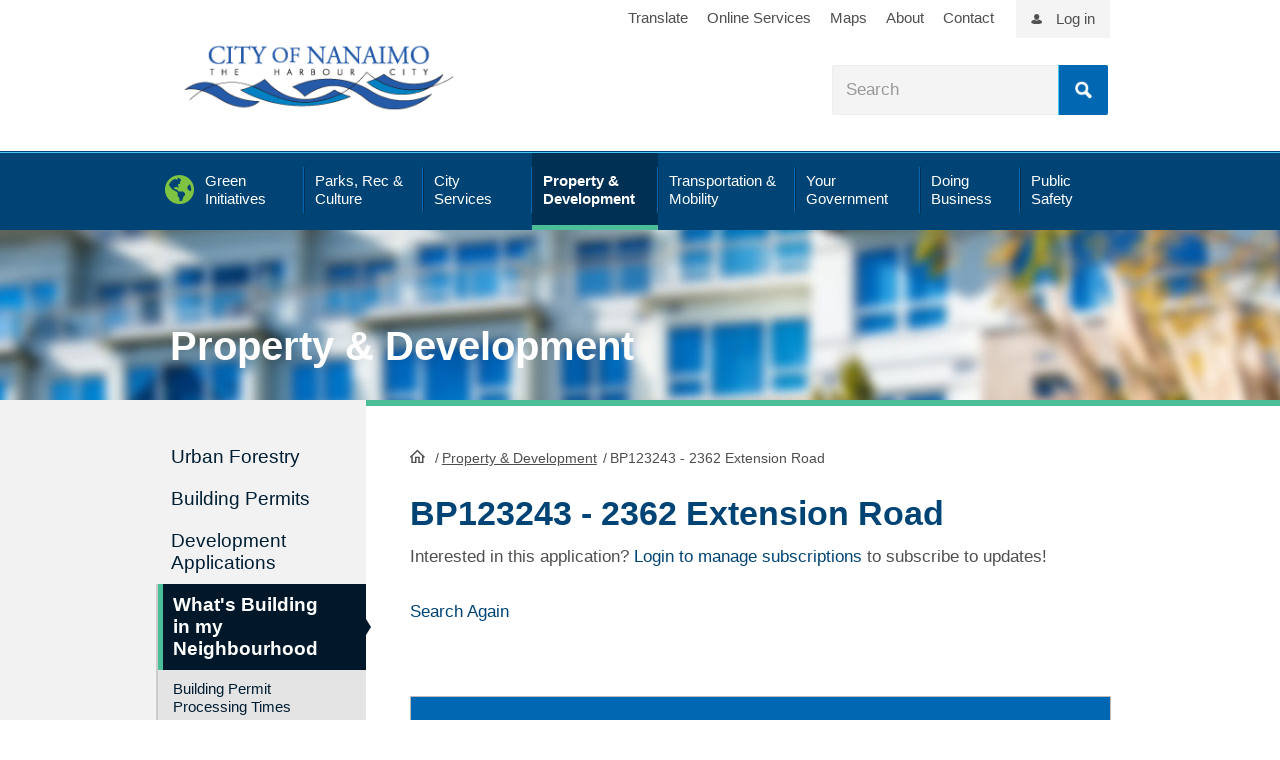

--- FILE ---
content_type: text/html; charset=utf-8
request_url: https://www.nanaimo.ca/whatsbuilding/Folder/BP123243
body_size: 38916
content:
<!DOCTYPE html>
<html>

<head>
    <meta http-equiv="X-UA-Compatible" content="IE=edge" />
    <meta charset="utf-8" />
    <meta name="viewport" content="width=device-width, initial-scale=1.0" />
    <meta property="og:image" content="https://www.nanaimo.ca/images/site-images/citylogo1200x630.png" />
    
    <link href="/favicon.ico" rel="shortcut icon" />
    <title>BP123243 - 2362 Extension Road | City of Nanaimo</title>
    <!-- Global site tag (gtag.js) - Google Analytics -->
    <script async src="https://www.googletagmanager.com/gtag/js?id=UA-2871238-1"></script>
    <script>
        window.dataLayer = window.dataLayer || [];
        function gtag() { dataLayer.push(arguments); }
        gtag('js', new Date());
        gtag('config', 'UA-2871238-1');
    </script>

        <link id="CssLink" href="https://static1.nanaimo.ca/css/combined.min.css"
          type="text/css" rel="stylesheet" />
    
    <link href="https://www.nanaimo.ca/Style/css/AppShim.css" type="text/css" rel="stylesheet" />
    <!--Base pages use webforms scriptresource url so we have to find the file elsewhere -->
    <script src="https://static1.nanaimo.ca/jquery.min.js" type="text/javascript"></script>

        <!--Used for selectboxit, Included in webforms scriptresource file in main site , this is not a full jquery ui. Swap out for your own if needed  -->
        <script src="https://static1.nanaimo.ca/jquery-ui.core.js" type="text/javascript"></script>
        

</head>

<body id="bodyId" class="property-development">
    <div id="wrapper">
        <div class="w-w1">
            <div class="w-w2">
                <header id="header" class="page-section"> <div id="alertmessagewrp"> 




<div>
    <ul class="sfitemsList sfitemsListTitleDateTmb sflist emergencymessage">
    </ul>
</div>

 </div> <div class="h-w1"> <a class="element-invisible" href="https://www.nanaimo.ca/#content">Skip to Content</a> <div class="section-inner"> <div id="logo"> 

<div>
    <div class="sfContentBlock sf-Long-text"><a href="https://www.nanaimo.ca/"><img src="https://www.nanaimo.ca/images/site-images/logo.png" title="logo" data-displaymode="Original" alt="City of Nanaimo logo"></a></div>
</div> </div> <div id="util"> <div class="section-inner"> 

<div class="sfContentBlock">
    <div class="sfContentBlock sf-Long-text"><a href="https://www.nanaimo.ca/your-government/accessibility-inclusion/translate">Translate</a> <a href="https://www.nanaimo.ca/city-services/online-services">Online Services</a> <a href="https://www.nanaimo.ca/your-government/maps-data">Maps</a> <a href="https://www.nanaimo.ca/about-nanaimo">About</a> <a href="https://www.nanaimo.ca/your-government/departments-contacts/contact-us">Contact</a>
<ul class="m-social desktop-h">
    <li><a href="https://www.facebook.com/cityofnanaimo" class="fab fa-facebook" aria-label="City of Naiamo Facebook"></a></li>
    <li><a href="https://twitter.com/cityofnanaimo" class="fab fa-twitter" aria-label="City of Naiamo Facebook"></a></li>
    <li><a href="https://www.youtube.com/user/CityOfNanaimo" class="fab fa-youtube" aria-label="City of Naiamo Facebook"></a></li>
    <li><a href="https://www.instagram.com/cityofnanaimo/" class="fab fa-instagram" aria-label="City of Naiamo Facebook"></a></li>
</ul></div>
</div><div class="loginUtil"><a href="https://www.nanaimo.ca/dashboard">Log in</a></div> </div> </div> <div id="search-header" class="searchblock"> 



<div class="form-inline">
    <fieldset class="sfSearchBoxSet">
      <input type="text" enterkeyhint="search" title="Search input" placeholder="Search" id="71d0aa0a-bbbb-479e-bf40-03f486152cb0" class="form-control sfTxt searchTxtBox" value="">

      <button type="submit" class="btn btn-primary" id="63007fa4-a173-4e2b-a611-14ae7166e61d">Search</button>

      <input type="hidden" data-sf-role="resultsUrl" value="/city-services/online-services/search-result">
      <input type="hidden" data-sf-role="indexCatalogue" value="full-site">
      <input type="hidden" data-sf-role="wordsMode" value="AllWords">
      <input type="hidden" data-sf-role="disableSuggestions" value='true'>
      <input type="hidden" data-sf-role="minSuggestionLength" value="3">
      <input type="hidden" data-sf-role="suggestionFields" value="Title,Content">
      <input type="hidden" data-sf-role="language">
      <input type="hidden" data-sf-role="suggestionsRoute" value="/restapi/search/suggestions">
      <input type="hidden" data-sf-role="searchTextBoxId" value='#71d0aa0a-bbbb-479e-bf40-03f486152cb0'>
      <input type="hidden" data-sf-role="searchButtonId" value='#63007fa4-a173-4e2b-a611-14ae7166e61d'>
    </fieldset>
</div>






 </div> </div> <div class="desktop-h mobilenav-triggers"> <a href="https://www.nanaimo.ca/#" class="trigger-btn tb-search">Search</a> <a href="https://www.nanaimo.ca/#" class="trigger-btn tb-menu"><span class="tcon-menu__lines"></span></a> </div> <div id="navsection"> <div class="menu-close desktop-h"><a href="https://www.nanaimo.ca/#" id="menu-close"></a></div> <div class="navblock"> <nav id="mainnav" class="nav"> 
<div class="sfNavWrp sfNavHorizontalDropDownWrp topnav">
    <ul class="sfNavHorizontalDropDown sfNavList">
            <li>
                <a href="https://www.nanaimo.ca/green-initiatives"><span>Green Initiatives</span></a>
                <div class="megawr">
                    <div class="sectioninner">
                        
                    </div>
                </div>
            </li>
            <li>
                <a href="https://www.nanaimo.ca/parks-recreation-culture"><span>Parks, Rec &amp; Culture</span></a>
                <div class="megawr">
                    <div class="sectioninner">
                        
                    </div>
                </div>
            </li>
            <li>
                <a href="https://www.nanaimo.ca/city-services"><span>City Services</span></a>
                <div class="megawr">
                    <div class="sectioninner">
                        
                    </div>
                </div>
            </li>
            <li>
                <a href="https://www.nanaimo.ca/property-development" class="sfSel"><span>Property &amp; Development</span></a>
                <div class="megawr">
                    <div class="sectioninner">
                        
                    </div>
                </div>
            </li>
            <li>
                <a href="https://www.nanaimo.ca/transportation-mobility"><span>Transportation &amp; Mobility</span></a>
                <div class="megawr">
                    <div class="sectioninner">
                        
                    </div>
                </div>
            </li>
            <li>
                <a href="https://www.nanaimo.ca/your-government"><span>Your Government</span></a>
                <div class="megawr">
                    <div class="sectioninner">
                        
                    </div>
                </div>
            </li>
            <li>
                <a href="https://www.nanaimo.ca/doing-business"><span>Doing Business</span></a>
                <div class="megawr">
                    <div class="sectioninner">
                        
                    </div>
                </div>
            </li>
            <li>
                <a href="https://www.nanaimo.ca/public-safety"><span>Public Safety</span></a>
                <div class="megawr">
                    <div class="sectioninner">
                        
                    </div>
                </div>
            </li>
    </ul>
</div>

<div class="sf_cols" data-sf-element="Row">
    <div class="sf_colsOut sf_1col_1_100">
        <div id="cphMainMenu_TF5198F6A007_Col00" class="sf_colsIn mainmenusubs-wrap" data-sf-element="Column 1" data-placeholder-label="Column 1"><div class="mainmenusubs green-initiatives" data-sf-element="Sub Navigation Base">
    <div id="cphMainMenu_TF5198F6A008_Col00" class="sf_colsIn green-initiatives" data-placeholder-label="Sub Navigation Container" data-sf-element="Sub Navigation Container"><div class="sf_cols" data-sf-element="Row">
    <div class="sf_colsOut sf_4cols_1_25">
        <div id="cphMainMenu_TF5198F6A009_Col00" class="sf_colsIn sf_4cols_1in_25" data-sf-element="Column 1" data-placeholder-label="Column 1"><div class="sfNavWrp sfNavHorizontalDropDownWrp">
    <div class="megawr">
        <div class="sectioninner">
            <ul class="sfNavHorizontalDropDown sfNavList">
                    <li class="level2">
                        <a href="https://www.nanaimo.ca/green-initiatives/climate-adaptation">Climate Adaptation</a>
                        
                    </li>
                    <li class="level2">
                        <a href="https://www.nanaimo.ca/green-initiatives/zero-waste">Zero Waste</a>
                                <ul>
                    <li class="level3">
                        <a href="https://www.nanaimo.ca/green-initiatives/zero-waste/zero-waste-initiatives">Zero Waste Initiatives</a>
                    </li>
                    <li class="level3">
                        <a href="https://www.nanaimo.ca/green-initiatives/zero-waste/zero-waste-101">Zero Waste 101</a>
                    </li>
        </ul>

                    </li>
            </ul>
        </div>
    </div>
</div>

        </div>
    </div>
    <div class="sf_colsOut sf_4cols_2_25">
        <div id="cphMainMenu_TF5198F6A009_Col01" class="sf_colsIn sf_4cols_2in_25" data-sf-element="Column 2" data-placeholder-label="Column 2"><div class="sfNavWrp sfNavHorizontalDropDownWrp">
    <div class="megawr">
        <div class="sectioninner">
            <ul class="sfNavHorizontalDropDown sfNavList">
                    <li class="level2">
                        <a href="https://www.nanaimo.ca/green-initiatives/climate-action">Climate Action</a>
                                <ul>
                    <li class="level3">
                        <a href="https://www.nanaimo.ca/green-initiatives/climate-action/green-buildings">Green Buildings</a>
                    </li>
                    <li class="level3">
                        <a href="https://www.nanaimo.ca/green-initiatives/climate-action/bc-energy-step-code-and-zero-carbon-code">BC Energy Step Code and Zero Carbon Code</a>
                    </li>
                    <li class="level3">
                        <a href="https://www.nanaimo.ca/green-initiatives/climate-action/leading-by-example">Leading by Example</a>
                    </li>
                    <li class="level3">
                        <a href="https://www.nanaimo.ca/green-initiatives/climate-action/green-together">Greener Together</a>
                    </li>
                    <li class="level3">
                        <a href="https://www.nanaimo.ca/green-initiatives/climate-action/green-transportation">Green Transportation</a>
                    </li>
                    <li class="level3">
                        <a href="https://www.nanaimo.ca/green-initiatives/climate-action/climate-reporting">Climate Reporting</a>
                    </li>
        </ul>

                    </li>
            </ul>
        </div>
    </div>
</div>

        </div>
    </div>
    <div class="sf_colsOut sf_4cols_3_25">
        <div id="cphMainMenu_TF5198F6A009_Col02" class="sf_colsIn sf_4cols_3in_25" data-sf-element="Column 3" data-placeholder-label="Column 3"><div class="sfNavWrp sfNavHorizontalDropDownWrp">
    <div class="megawr">
        <div class="sectioninner">
            <ul class="sfNavHorizontalDropDown sfNavList">
                    <li class="level2">
                        <a href="https://www.nanaimo.ca/green-initiatives/natural-environment-and-ecosystems">Natural Environment and Ecosystems</a>
                                <ul>
                    <li class="level3">
                        <a href="https://www.nanaimo.ca/green-initiatives/natural-environment-and-ecosystems/restoration-monitoring">Restoration Monitoring</a>
                    </li>
                    <li class="level3">
                        <a href="https://www.nanaimo.ca/green-initiatives/natural-environment-and-ecosystems/watercourse-protection">Watercourse Protection</a>
                    </li>
                    <li class="level3">
                        <a href="https://www.nanaimo.ca/green-initiatives/natural-environment-and-ecosystems/pesticide-use">Pesticide Use</a>
                    </li>
                    <li class="level3">
                        <a href="https://www.nanaimo.ca/green-initiatives/natural-environment-and-ecosystems/buttertubs-marsh-conservation-area">Buttertubs Marsh Conservation Area</a>
                    </li>
                    <li class="level3">
                        <a href="https://www.nanaimo.ca/green-initiatives/natural-environment-and-ecosystems/nanaimo-estuary">Nanaimo Estuary</a>
                    </li>
                    <li class="level3">
                        <a href="https://www.nanaimo.ca/green-initiatives/natural-environment-and-ecosystems/ecosystems">Ecosystems</a>
                    </li>
                    <li class="level3">
                        <a href="https://www.nanaimo.ca/green-initiatives/natural-environment-and-ecosystems/wildflowers-in-nanaimo">Wildflowers in Nanaimo</a>
                    </li>
                    <li class="level3">
                        <a href="https://www.nanaimo.ca/green-initiatives/natural-environment-and-ecosystems/invasive-species">Invasive Species</a>
                    </li>
        </ul>

                    </li>
            </ul>
        </div>
    </div>
</div>

        </div>
    </div>
    <div class="sf_colsOut sf_4cols_4_25">
        <div id="cphMainMenu_TF5198F6A009_Col03" class="sf_colsIn sf_4cols_4in_25" data-sf-element="Column 4" data-placeholder-label="Column 4"><div class="sfNavWrp sfNavHorizontalDropDownWrp">
    <div class="megawr">
        <div class="sectioninner">
            <ul class="sfNavHorizontalDropDown sfNavList">
                    <li class="level2">
                        <a href="https://www.nanaimo.ca/green-initiatives/urban-forestry">Urban Forestry</a>
                                <ul>
                    <li class="level3">
                        <a href="https://www.nanaimo.ca/green-initiatives/urban-forestry/animals-trees-gardens">Animals, Trees, &amp; Gardens</a>
                    </li>
                    <li class="level3">
                        <a href="https://www.nanaimo.ca/green-initiatives/urban-forestry/tree-voucher-program">Tree Voucher Program</a>
                    </li>
                    <li class="level3">
                        <a href="https://www.nanaimo.ca/green-initiatives/urban-forestry/caring-for-trees">Caring for Trees</a>
                    </li>
                    <li class="level3">
                        <a href="https://www.nanaimo.ca/green-initiatives/urban-forestry/tree-donation-program">Tree Donation Program</a>
                    </li>
        </ul>

                    </li>
            </ul>
        </div>
    </div>
</div>

        </div>
    </div>
</div>

    </div>
</div>
<div class="mainmenusubs parks-rec-culture" data-sf-element="Sub Navigation Base">
    <div id="cphMainMenu_TF5198F6A010_Col00" class="sf_colsIn parks-rec-culture" data-placeholder-label="Sub Navigation Container" data-sf-element="Sub Navigation Container"><div class="sf_cols" data-sf-element="Row">
    <div class="sf_colsOut sf_4cols_1_25">
        <div id="cphMainMenu_TF5198F6A011_Col00" class="sf_colsIn sf_4cols_1in_25" data-sf-element="Column 1" data-placeholder-label="Column 1"><div class="sfNavWrp sfNavHorizontalDropDownWrp">
    <div class="megawr">
        <div class="sectioninner">
            <ul class="sfNavHorizontalDropDown sfNavList">
                    <li class="level2">
                        <a href="https://www.nanaimo.ca/parks-recreation-culture/recreation-facilities-schedules">Recreation Facilities &amp; Schedules</a>
                                <ul>
                    <li class="level3">
                        <a href="https://www.nanaimo.ca/parks-recreation-culture/recreation-facilities-schedules/activity-guide">Activity Guide</a>
                    </li>
                    <li class="level3">
                        <a href="https://www.nanaimo.ca/parks-recreation-culture/recreation-facilities-schedules/childrens-recreation-programs">Children&#39;s Recreation Programs</a>
                    </li>
                    <li class="level3">
                        <a href="https://www.nanaimo.ca/parks-recreation-culture/recreation-facilities-schedules/youth-recreation-programs">Youth Programs</a>
                    </li>
                    <li class="level3">
                        <a href="https://www.nanaimo.ca/parks-recreation-culture/recreation-facilities-schedules/adult-recreation-programs">Adult Recreation Programs</a>
                    </li>
                    <li class="level3">
                        <a href="https://www.nanaimo.ca/parks-recreation-culture/recreation-facilities-schedules/senior-recreation-programs">Senior Recreation Programs</a>
                    </li>
                    <li class="level3">
                        <a href="https://www.nanaimo.ca/parks-recreation-culture/recreation-facilities-schedules/aquatics">Pools</a>
                    </li>
                    <li class="level3">
                        <a href="https://www.nanaimo.ca/parks-recreation-culture/recreation-facilities-schedules/Arenas">Arenas</a>
                    </li>
                    <li class="level3">
                        <a href="https://www.nanaimo.ca/parks-recreation-culture/recreation-facilities-schedules/sports-fields">Sports Fields</a>
                    </li>
                    <li class="level3">
                        <a href="https://www.nanaimo.ca/parks-recreation-culture/recreation-facilities-schedules/gymnasiums-weight-rooms">Gymnasiums &amp; Weight Rooms</a>
                    </li>
                    <li class="level3">
                        <a href="https://www.nanaimo.ca/parks-recreation-culture/recreation-facilities-schedules/community-activity-centres">Community &amp; Activity Centres</a>
                    </li>
                    <li class="level3">
                        <a href="https://www.nanaimo.ca/parks-recreation-culture/recreation-facilities-schedules/leap-(leisure-economic-access-pass)">LEAP (Leisure Economic Access Pass)</a>
                    </li>
                    <li class="level3">
                        <a href="https://www.nanaimo.ca/parks-recreation-culture/recreation-facilities-schedules/potterystudio">Pottery Studio at Bowen Park</a>
                    </li>
        </ul>

                    </li>
            </ul>
        </div>
    </div>
</div>

        </div>
    </div>
    <div class="sf_colsOut sf_4cols_2_25">
        <div id="cphMainMenu_TF5198F6A011_Col01" class="sf_colsIn sf_4cols_2in_25" data-sf-element="Column 2" data-placeholder-label="Column 2"><div class="sfNavWrp sfNavHorizontalDropDownWrp">
    <div class="megawr">
        <div class="sectioninner">
            <ul class="sfNavHorizontalDropDown sfNavList">
                    <li class="level2">
                        <a href="https://www.nanaimo.ca/parks-recreation-culture/parks-trails">Parks &amp; Trails</a>
                                <ul>
                    <li class="level3">
                        <a href="https://www.nanaimo.ca/parks-recreation-culture/parks-trails/find-a-park">Find a Park</a>
                    </li>
                    <li class="level3">
                        <a href="https://www.nanaimo.ca/parks-recreation-culture/parks-trails/park-maps">Park Maps</a>
                    </li>
                    <li class="level3">
                        <a href="https://www.nanaimo.ca/parks-recreation-culture/parks-trails/city-of-nanaimo-dams">City of Nanaimo Dams</a>
                    </li>
                    <li class="level3">
                        <a href="https://www.nanaimo.ca/parks-recreation-culture/parks-trails/book-an-event-at-a-park">Book an Event in a Park</a>
                    </li>
                    <li class="level3">
                        <a href="https://www.nanaimo.ca/parks-recreation-culture/parks-trails/community-gardens">Community Gardens</a>
                    </li>
                    <li class="level3">
                        <a href="https://www.nanaimo.ca/parks-recreation-culture/parks-trails/dogs-in-parks">Dogs in Parks</a>
                    </li>
                    <li class="level3">
                        <a href="https://www.nanaimo.ca/parks-recreation-culture/parks-trails/park-projects-plans">Park Projects &amp; Plans</a>
                    </li>
                    <li class="level3">
                        <a href="https://www.nanaimo.ca/parks-recreation-culture/parks-trails/beach-reports">Beach Reports</a>
                    </li>
        </ul>

                    </li>
                    <li class="level2">
                        <a href="https://www.nanaimo.ca/parks-recreation-culture/culture">Culture</a>
                                <ul>
                    <li class="level3">
                        <a href="https://www.nanaimo.ca/parks-recreation-culture/culture/culture-grants">Culture Grants</a>
                    </li>
                    <li class="level3">
                        <a href="https://www.nanaimo.ca/parks-recreation-culture/culture/cultural-spaces">Cultural Spaces &amp; Facilities</a>
                    </li>
                    <li class="level3">
                        <a href="https://www.nanaimo.ca/parks-recreation-culture/culture/love-arts-nanaimo-newsletter">Love Arts Nanaimo Newsletter</a>
                    </li>
                    <li class="level3">
                        <a href="https://www.nanaimo.ca/parks-recreation-culture/culture/heritage-walks-through-time">Heritage Walks Through Time</a>
                    </li>
                    <li class="level3">
                        <a href="https://www.nanaimo.ca/parks-recreation-culture/culture/history-of-nanaimo">History of Nanaimo</a>
                    </li>
                    <li class="level3">
                        <a href="https://www.nanaimo.ca/parks-recreation-culture/culture/culture-awards">Culture Awards</a>
                    </li>
                    <li class="level3">
                        <a href="https://www.nanaimo.ca/parks-recreation-culture/culture/events-calls-for-artists">Upcoming Events &amp; Calls for Artists/ Poets</a>
                    </li>
        </ul>

                    </li>
            </ul>
        </div>
    </div>
</div>

        </div>
    </div>
    <div class="sf_colsOut sf_4cols_3_25">
        <div id="cphMainMenu_TF5198F6A011_Col02" class="sf_colsIn sf_4cols_3in_25" data-sf-element="Column 3" data-placeholder-label="Column 3"><div class="sfNavWrp sfNavHorizontalDropDownWrp">
    <div class="megawr">
        <div class="sectioninner">
            <ul class="sfNavHorizontalDropDown sfNavList">
                    <li class="level2">
                        <a href="https://www.nanaimo.ca/parks-recreation-culture/parks-events">Events</a>
                                <ul>
                    <li class="level3">
                        <a href="https://www.nanaimo.ca/parks-recreation-culture/parks-events/luminous-paths">(Past) Luminous Paths</a>
                    </li>
                    <li class="level3">
                        <a href="https://www.nanaimo.ca/parks-recreation-culture/parks-events/family-day-activities-2026">Family Day Activities 2026</a>
                    </li>
                    <li class="level3">
                        <a href="https://www.nanaimo.ca/parks-recreation-culture/parks-events/concerts-in-the-park-2026-application">Concerts in the Park 2026 Application</a>
                    </li>
        </ul>

                    </li>
                    <li class="level2">
                        <a href="https://www.nanaimo.ca/parks-recreation-culture/public-art">Public Art</a>
                                <ul>
                    <li class="level3">
                        <a href="https://www.nanaimo.ca/parks-recreation-culture/public-art/public-art-inventory">Public Art Inventory</a>
                    </li>
                    <li class="level3">
                        <a href="https://www.nanaimo.ca/parks-recreation-culture/public-art/street-banner-design-program">Street Banner Program</a>
                    </li>
                    <li class="level3">
                        <a href="https://www.nanaimo.ca/parks-recreation-culture/public-art/temporary-public-art-program">Temporary Public Art Program</a>
                    </li>
                    <li class="level3">
                        <a href="https://www.nanaimo.ca/parks-recreation-culture/public-art/art-in-public-spaces-working-group">Art in Public Spaces Working Group</a>
                    </li>
                    <li class="level3">
                        <a href="https://www.nanaimo.ca/parks-recreation-culture/public-art/urban-design-roster-program">Urban Design Roster Program</a>
                    </li>
                    <li class="level3">
                        <a href="https://www.nanaimo.ca/parks-recreation-culture/public-art/virtual-tours">Virtual Tours</a>
                    </li>
        </ul>

                    </li>
                    <li class="level2">
                        <a href="https://www.nanaimo.ca/parks-recreation-culture/poetry">Poetry</a>
                                <ul>
                    <li class="level3">
                        <a href="https://www.nanaimo.ca/parks-recreation-culture/poetry/poet-laureate">Poet Laureate</a>
                    </li>
                    <li class="level3">
                        <a href="https://www.nanaimo.ca/parks-recreation-culture/poetry/youth-poet-laureate">Youth Poet Laureate</a>
                    </li>
        </ul>

                    </li>
            </ul>
        </div>
    </div>
</div>

        </div>
    </div>
    <div class="sf_colsOut sf_4cols_4_25">
        <div id="cphMainMenu_TF5198F6A011_Col03" class="sf_colsIn sf_4cols_4in_25" data-sf-element="Column 4" data-placeholder-label="Column 4">
<div>
    <div class="sfContentBlock sf-Long-text"><a href="https://www.nanaimo.ca/parks-recreation-culture/recreation-facilities-schedules/activity-guide"><img src="https://www.nanaimo.ca/images/recreation-parks-images/activity-guide-cover.jpg?MaxWidth=200&amp;MaxHeight=&amp;ScaleUp=false&amp;Quality=High&amp;Method=ResizeFitToAreaArguments&amp;Signature=42C0CDE0454154D15D1D30E3626D6BAA1F0FC21C" data-method="ResizeFitToAreaArguments" title="Activity Guide Cover" data-displaymode="Custom" alt="Activity Guide Cover" data-customsizemethodproperties="{&#39;MaxWidth&#39;:&#39;200&#39;,&#39;MaxHeight&#39;:&#39;&#39;,&#39;ScaleUp&#39;:false,&#39;Quality&#39;:&#39;High&#39;}"></a></div>
</div><div class="sfNavWrp sfNavHorizontalDropDownWrp">
    <div class="megawr">
        <div class="sectioninner">
            <ul class="sfNavHorizontalDropDown sfNavList">
                    <li class="level2">
                        <a href="https://www.nanaimo.ca/parks-recreation-culture/drop-in-schedules">Drop-In Schedules</a>
                                <ul>
                    <li class="level3">
                        <a href="https://www.nanaimo.ca/parks-recreation-culture/drop-in-schedules/drop-in-swim-schedule">Drop-In Swim Schedule</a>
                    </li>
                    <li class="level3">
                        <a href="https://www.nanaimo.ca/parks-recreation-culture/drop-in-schedules/drop-in-skating-schedule">Drop-In Skating Schedule</a>
                    </li>
                    <li class="level3">
                        <a href="https://www.nanaimo.ca/parks-recreation-culture/drop-in-schedules/drop-in-gymnasium-schedule">Drop-In Gymnasium Schedule</a>
                    </li>
                    <li class="level3">
                        <a href="https://www.nanaimo.ca/parks-recreation-culture/drop-in-schedules/drop-in-pottery-schedule">Drop-In Pottery Schedule</a>
                    </li>
                    <li class="level3">
                        <a href="https://www.nanaimo.ca/parks-recreation-culture/drop-in-schedules/drop-in-weight-room-schedule">Drop-In Weight Room Schedule</a>
                    </li>
        </ul>

                    </li>
            </ul>
        </div>
    </div>
</div>

        </div>
    </div>
</div>

    </div>
</div>
<div class="mainmenusubs city-services" data-sf-element="Sub Navigation Base">
    <div id="cphMainMenu_TF5198F6A012_Col00" class="sf_colsIn city-services" data-placeholder-label="Sub Navigation Container" data-sf-element="Sub Navigation Container"><div class="sf_cols" data-sf-element="Row">
    <div class="sf_colsOut sf_4cols_1_25">
        <div id="cphMainMenu_TF5198F6A013_Col00" class="sf_colsIn sf_4cols_1in_25" data-sf-element="Column 1" data-placeholder-label="Column 1"><div class="sfNavWrp sfNavHorizontalDropDownWrp">
    <div class="megawr">
        <div class="sectioninner">
            <ul class="sfNavHorizontalDropDown sfNavList">
                    <li class="level2">
                        <a href="https://www.nanaimo.ca/city-services/garbage-recycling">Garbage &amp; Recycling</a>
                                <ul>
                    <li class="level3">
                        <a href="https://www.nanaimo.ca/city-services/garbage-recycling/what-goes-where">What Goes Where</a>
                    </li>
                    <li class="level3">
                        <a href="https://www.nanaimo.ca/city-services/garbage-recycling/collectionschedule">Curbside Collection Schedule</a>
                    </li>
                    <li class="level3">
                        <a href="https://www.nanaimo.ca/city-services/garbage-recycling/garbage">Garbage</a>
                    </li>
                    <li class="level3">
                        <a href="https://www.nanaimo.ca/city-services/garbage-recycling/recycling">Recycling</a>
                    </li>
                    <li class="level3">
                        <a href="https://www.nanaimo.ca/city-services/garbage-recycling/kitchen-waste">Organics</a>
                    </li>
                    <li class="level3">
                        <a href="https://www.nanaimo.ca/city-services/garbage-recycling/garbage-and-yard-waste-drop-off">Depot Services &amp; Waste Drop Off</a>
                    </li>
                    <li class="level3">
                        <a href="https://www.nanaimo.ca/city-services/garbage-recycling/cart-placement">Cart Placement</a>
                    </li>
                    <li class="level3">
                        <a href="https://www.nanaimo.ca/city-services/garbage-recycling/cart-exchange">Cart Exchange Options</a>
                    </li>
                    <li class="level3">
                        <a href="https://www.nanaimo.ca/city-services/garbage-recycling/cart-maintenance">Cart Maintenance</a>
                    </li>
                    <li class="level3">
                        <a href="https://www.nanaimo.ca/city-services/garbage-recycling/missed-collection">Missed Collection?</a>
                    </li>
                    <li class="level3">
                        <a href="https://www.nanaimo.ca/city-services/garbage-recycling/zero-waste-initiatives">Zero Waste Initiatives</a>
                    </li>
                    <li class="level3">
                        <a href="https://www.nanaimo.ca/city-services/garbage-recycling/wildlife-waste">Wildlife &amp; Waste</a>
                    </li>
                    <li class="level3">
                        <a href="https://www.nanaimo.ca/city-services/garbage-recycling/events">Reduce &amp; Reuse Community Events</a>
                    </li>
        </ul>

                    </li>
            </ul>
        </div>
    </div>
</div>

        </div>
    </div>
    <div class="sf_colsOut sf_4cols_2_25">
        <div id="cphMainMenu_TF5198F6A013_Col01" class="sf_colsIn sf_4cols_2in_25" data-sf-element="Column 2" data-placeholder-label="Column 2"><div class="sfNavWrp sfNavHorizontalDropDownWrp">
    <div class="megawr">
        <div class="sectioninner">
            <ul class="sfNavHorizontalDropDown sfNavList">
                    <li class="level2">
                        <a href="https://www.nanaimo.ca/city-services/home-property">Home &amp; Property</a>
                                <ul>
                    <li class="level3">
                        <a href="https://www.nanaimo.ca/city-services/home-property/property-taxes">Property Taxes</a>
                    </li>
                    <li class="level3">
                        <a href="https://www.nanaimo.ca/city-services/home-property/utilities">User Rates</a>
                    </li>
                    <li class="level3">
                        <a href="https://www.nanaimo.ca/city-services/home-property/change-your-address">Change Your Address</a>
                    </li>
                    <li class="level3">
                        <a href="https://www.nanaimo.ca/city-services/home-property/damage-injury-claims">Damage/Injury Claims</a>
                    </li>
                    <li class="level3">
                        <a href="https://www.nanaimo.ca/city-services/home-property/city-charges-your-property-title">City Charges and Your Property Title</a>
                    </li>
                    <li class="level3">
                        <a href="https://www.nanaimo.ca/city-services/home-property/pre-authorized-withdrawals-(paws)">Pre-Authorized Withdrawals (PAWS)</a>
                    </li>
                    <li class="level3">
                        <a href="https://www.nanaimo.ca/city-services/home-property/getting-a-dog-licence">Dog Licences</a>
                    </li>
        </ul>

                    </li>
            </ul>
        </div>
    </div>
</div>

        </div>
    </div>
    <div class="sf_colsOut sf_4cols_3_25">
        <div id="cphMainMenu_TF5198F6A013_Col02" class="sf_colsIn sf_4cols_3in_25" data-sf-element="Column 3" data-placeholder-label="Column 3"><div class="sfNavWrp sfNavHorizontalDropDownWrp">
    <div class="megawr">
        <div class="sectioninner">
            <ul class="sfNavHorizontalDropDown sfNavList">
                    <li class="level2">
                        <a href="https://www.nanaimo.ca/city-services/water-sewage">Water &amp; Sewage</a>
                                <ul>
                    <li class="level3">
                        <a href="https://www.nanaimo.ca/city-services/water-sewage/view-your-utility-bill-online">View Your Utility Bill Online</a>
                    </li>
                    <li class="level3">
                        <a href="https://www.nanaimo.ca/city-services/water-sewage/watering-restrictions">Watering Restrictions</a>
                    </li>
                    <li class="level3">
                        <a href="https://www.nanaimo.ca/city-services/water-sewage/water-filling-station">Water Filling Station</a>
                    </li>
                    <li class="level3">
                        <a href="https://www.nanaimo.ca/city-services/water-sewage/water-supply-and-treatment">Water Supply and Treatment</a>
                    </li>
                    <li class="level3">
                        <a href="https://www.nanaimo.ca/city-services/water-sewage/sewer-drainage-problems">Sewer and Drainage Problems</a>
                    </li>
                    <li class="level3">
                        <a href="https://www.nanaimo.ca/city-services/water-sewage/cross-connection-control">Cross Connection Control Program</a>
                    </li>
                    <li class="level3">
                        <a href="https://www.nanaimo.ca/city-services/water-sewage/flood-control">Flood Control</a>
                    </li>
                    <li class="level3">
                        <a href="https://www.nanaimo.ca/city-services/water-sewage/hydrant-use-application">Hydrant Use Application</a>
                    </li>
        </ul>

                    </li>
            </ul>
        </div>
    </div>
</div>

        </div>
    </div>
    <div class="sf_colsOut sf_4cols_4_25">
        <div id="cphMainMenu_TF5198F6A013_Col03" class="sf_colsIn sf_4cols_4in_25" data-sf-element="Column 4" data-placeholder-label="Column 4"><div class="sfNavWrp sfNavHorizontalDropDownWrp">
    <div class="megawr">
        <div class="sectioninner">
            <ul class="sfNavHorizontalDropDown sfNavList">
                    <li class="level2">
                        <a href="https://www.nanaimo.ca/city-services/cemetery">Cemetery Services</a>
                                <ul>
                    <li class="level3">
                        <a href="https://www.nanaimo.ca/city-services/cemetery/genealogy-research-request">Genealogy Research Request</a>
                    </li>
                    <li class="level3">
                        <a href="https://www.nanaimo.ca/city-services/cemetery/cemetery-forms">Cemetery Forms</a>
                    </li>
                    <li class="level3">
                        <a href="https://www.nanaimo.ca/city-services/cemetery/cemetery-faq">Cemetery FAQ</a>
                    </li>
        </ul>

                    </li>
                    <li class="level2">
                        <a href="https://www.nanaimo.ca/city-services/online-services">Online Services</a>
                                <ul>
                    <li class="level3">
                        <a href="https://www.nanaimo.ca/city-services/online-services/dashboard">Dashboard</a>
                    </li>
                    <li class="level3">
                        <a href="https://www.nanaimo.ca/city-services/online-services/mycity">MyCity</a>
                    </li>
                    <li class="level3">
                        <a href="https://www.nanaimo.ca/city-services/online-services/online-payments">Online Payments</a>
                    </li>
                    <li class="level3">
                        <a href="https://www.nanaimo.ca/city-services/online-services/subscriptions">Subscriptions</a>
                    </li>
                    <li class="level3">
                        <a href="https://www.nanaimo.ca/city-services/online-services/manage-your-account">Manage Your Account</a>
                    </li>
                    <li class="level3">
                        <a href="https://www.nanaimo.ca/city-services/online-services/online-services-support">Online Services Support</a>
                    </li>
        </ul>

                    </li>
                    <li class="level2">
                        <a href="https://www.nanaimo.ca/your-government/departments-contacts/city-services-directory">City Services Directory</a>
                        
                    </li>
            </ul>
        </div>
    </div>
</div>

        </div>
    </div>
</div>

    </div>
</div>
<div class="mainmenusubs property-development" data-sf-element="Sub Navigation Base">
    <div id="cphMainMenu_TF5198F6A014_Col00" class="sf_colsIn property-development" data-placeholder-label="Sub Navigation Container" data-sf-element="Sub Navigation Container"><div class="sf_cols" data-sf-element="Row">
    <div class="sf_colsOut sf_4cols_1_25">
        <div id="cphMainMenu_TF5198F6A015_Col00" class="sf_colsIn sf_4cols_1in_25" data-sf-element="Column 1" data-placeholder-label="Column 1"><div class="sfNavWrp sfNavHorizontalDropDownWrp">
    <div class="megawr">
        <div class="sectioninner">
            <ul class="sfNavHorizontalDropDown sfNavList">
                    <li class="level2">
                        <a href="https://www.nanaimo.ca/property-development/building-permits">Building Permits</a>
                                <ul>
                    <li class="level3">
                        <a href="https://www.nanaimo.ca/property-development/building-permits/online-building-permit-application">Online Building Permit Application</a>
                    </li>
                    <li class="level3">
                        <a href="https://www.nanaimo.ca/property-development/building-permits/building-permit-revision">Building Permit Revision</a>
                    </li>
                    <li class="level3">
                        <a href="https://www.nanaimo.ca/property-development/building-permits/residential-building-permit">Application for a Residential Building Permit</a>
                    </li>
                    <li class="level3">
                        <a href="https://www.nanaimo.ca/property-development/building-permits/apply-for-a-commercial-building-permit">Apply for a Commercial Building Permit</a>
                    </li>
                    <li class="level3">
                        <a href="https://www.nanaimo.ca/property-development/building-permits/bylaws-for-building">Bylaws for Building</a>
                    </li>
                    <li class="level3">
                        <a href="https://www.nanaimo.ca/property-development/building-permits/forms-and-guidelines">Forms and Guidelines</a>
                    </li>
                    <li class="level3">
                        <a href="https://www.nanaimo.ca/property-development/building-permits/book-a-building-inspection">Book a Building Inspection</a>
                    </li>
                    <li class="level3">
                        <a href="https://www.nanaimo.ca/property-development/building-permits/report-illegal-construction">Report Illegal Construction</a>
                    </li>
                    <li class="level3">
                        <a href="https://www.nanaimo.ca/property-development/building-permits/request-building-plans">Request Building Plans</a>
                    </li>
                    <li class="level3">
                        <a href="https://www.nanaimo.ca/property-development/building-permits/building-permit-statistics">Building Permit Statistics</a>
                    </li>
                    <li class="level3">
                        <a href="https://www.nanaimo.ca/property-development/building-permits/permit-fee-calculator">Permit Fee Calculator</a>
                    </li>
                    <li class="level3">
                        <a href="https://www.nanaimo.ca/property-development/building-permits/building-news-alerts">Building News and Alerts</a>
                    </li>
                    <li class="level3">
                        <a href="https://www.nanaimo.ca/property-development/building-permits/fast-track-building-permits">Fast Track Building Permits</a>
                    </li>
        </ul>

                    </li>
            </ul>
        </div>
    </div>
</div>

        </div>
    </div>
    <div class="sf_colsOut sf_4cols_2_25">
        <div id="cphMainMenu_TF5198F6A015_Col01" class="sf_colsIn sf_4cols_2in_25" data-sf-element="Column 2" data-placeholder-label="Column 2"><div class="sfNavWrp sfNavHorizontalDropDownWrp">
    <div class="megawr">
        <div class="sectioninner">
            <ul class="sfNavHorizontalDropDown sfNavList">
                    <li class="level2">
                        <a href="https://www.nanaimo.ca/property-development/development-applications">Development Applications</a>
                                <ul>
                    <li class="level3">
                        <a href="https://www.nanaimo.ca/property-development/development-applications/development-permits">Development Permits</a>
                    </li>
                    <li class="level3">
                        <a href="https://www.nanaimo.ca/property-development/development-applications/rezoning-applications">Rezoning Applications</a>
                    </li>
                    <li class="level3">
                        <a href="https://www.nanaimo.ca/property-development/development-applications/subdivision">Subdivision</a>
                    </li>
                    <li class="level3">
                        <a href="https://www.nanaimo.ca/property-development/development-applications/development-engineering-environmental-protection">Development Engineering &amp; Environmental Protection</a>
                    </li>
                    <li class="level3">
                        <a href="https://www.nanaimo.ca/property-development/development-applications/development-variance-permits">Development Variance Permits</a>
                    </li>
                    <li class="level3">
                        <a href="https://www.nanaimo.ca/property-development/development-applications/board-of-variance-applications">Board of Variance Applications</a>
                    </li>
                    <li class="level3">
                        <a href="https://www.nanaimo.ca/property-development/development-applications/agricultural-land-reserve-applications">Agricultural Land Reserve Applications</a>
                    </li>
        </ul>

                    </li>
                    <li class="level2">
                        <a href="https://www.nanaimo.ca/property-development/land-use-bylaws">Land Use Bylaws</a>
                                <ul>
                    <li class="level3">
                        <a href="https://www.nanaimo.ca/property-development/land-use-bylaws/city-plan-(ocp)">City Plan (OCP)&#160;</a>
                    </li>
                    <li class="level3">
                        <a href="https://www.nanaimo.ca/property-development/land-use-bylaws/neighbourhood-and-area-plans">Area Plans and Neighbourhood Plans</a>
                    </li>
                    <li class="level3">
                        <a href="https://www.nanaimo.ca/property-development/land-use-bylaws/zoning">Zoning Bylaw</a>
                    </li>
                    <li class="level3">
                        <a href="https://www.nanaimo.ca/property-development/land-use-bylaws/parking-bylaw">Parking Bylaw</a>
                    </li>
        </ul>

                    </li>
            </ul>
        </div>
    </div>
</div>

        </div>
    </div>
    <div class="sf_colsOut sf_4cols_3_25">
        <div id="cphMainMenu_TF5198F6A015_Col02" class="sf_colsIn sf_4cols_3in_25" data-sf-element="Column 3" data-placeholder-label="Column 3"><div class="sfNavWrp sfNavHorizontalDropDownWrp">
    <div class="megawr">
        <div class="sectioninner">
            <ul class="sfNavHorizontalDropDown sfNavList">
                    <li class="level2">
                        <a href="https://www.nanaimo.ca/property-development/whats-building">What&#39;s Building in my Neighbourhood</a>
                                <ul>
                    <li class="level3">
                        <a href="https://www.nanaimo.ca/property-development/whats-building/processing-times">Building Permit Processing Times</a>
                    </li>
        </ul>

                    </li>
                    <li class="level2">
                        <a href="https://www.nanaimo.ca/property-development/development-activity-map">Development Activity Map</a>
                        
                    </li>
                    <li class="level2">
                        <a href="https://www.nanaimo.ca/property-development/heritage">Heritage Buildings</a>
                        
                    </li>
                    <li class="level2">
                        <a href="https://www.nanaimo.ca/property-development/nanmap">NanaimoMap</a>
                        
                    </li>
                    <li class="level2">
                        <a href="https://www.nanaimo.ca/property-development/community-planning">Community Planning</a>
                        
                    </li>
                    <li class="level2">
                        <a href="https://www.nanaimo.ca/property-development/sustainability">Sustainability</a>
                                <ul>
                    <li class="level3">
                        <a href="https://www.nanaimo.ca/property-development/sustainability/city-plan">City Plan</a>
                    </li>
                    <li class="level3">
                        <a href="https://www.nanaimo.ca/property-development/sustainability/integrated-action-plan">Integrated Action Plan</a>
                    </li>
                    <li class="level3">
                        <a href="https://www.nanaimo.ca/property-development/sustainability/the-monitoring-strategy">Monitoring Strategy</a>
                    </li>
        </ul>

                    </li>
            </ul>
        </div>
    </div>
</div>

        </div>
    </div>
    <div class="sf_colsOut sf_4cols_4_25">
        <div id="cphMainMenu_TF5198F6A015_Col03" class="sf_colsIn sf_4cols_4in_25" data-sf-element="Column 4" data-placeholder-label="Column 4"><div class="sfNavWrp sfNavHorizontalDropDownWrp">
    <div class="megawr">
        <div class="sectioninner">
            <ul class="sfNavHorizontalDropDown sfNavList">
                    <li class="level2">
                        <a href="https://www.nanaimo.ca/property-development/rebates">Rebates</a>
                                <ul>
                    <li class="level3">
                        <a href="https://www.nanaimo.ca/property-development/rebates/toilet-rebate">Toilet Rebate</a>
                    </li>
                    <li class="level3">
                        <a href="https://www.nanaimo.ca/property-development/rebates/woodstove-changeout-program">Woodstove Changeout Program</a>
                    </li>
                    <li class="level3">
                        <a href="https://www.nanaimo.ca/property-development/rebates/heritage-home-grant">Heritage Home Grant</a>
                    </li>
                    <li class="level3">
                        <a href="https://www.nanaimo.ca/property-development/rebates/heritage-facade-grant">Heritage Facade Grant</a>
                    </li>
                    <li class="level3">
                        <a href="https://www.nanaimo.ca/property-development/rebates/home-energy-efficiency-rebate">Home Energy Efficiency Rebate </a>
                    </li>
                    <li class="level3">
                        <a href="https://www.nanaimo.ca/property-development/rebates/electric-vehicle-(ev)-charger-rebate">Electric Vehicle (EV) Charger Rebate</a>
                    </li>
        </ul>

                    </li>
                    <li class="level2">
                        <a href="https://www.nanaimo.ca/property-development/engineering-survey">Engineering Survey</a>
                        
                    </li>
                    <li class="level2">
                        <a href="https://www.nanaimo.ca/property-development/soil-removal-and-depositing">Soil Removal and Depositing</a>
                        
                    </li>
            </ul>
        </div>
    </div>
</div>

        </div>
    </div>
</div>

    </div>
</div>
<div class="mainmenusubs transportation-mobility" data-sf-element="Sub Navigation Base">
    <div id="cphMainMenu_TF5198F6A037_Col00" class="sf_colsIn transportation-mobility" data-placeholder-label="Sub Navigation Container" data-sf-element="Sub Navigation Container"><div class="sf_cols" data-sf-element="Row">
    <div class="sf_colsOut sf_4cols_1_25">
        <div id="cphMainMenu_TF5198F6A041_Col00" class="sf_colsIn sf_4cols_1in_25" data-sf-element="Column 1" data-placeholder-label="Column 1"><div class="sfNavWrp sfNavHorizontalDropDownWrp">
    <div class="megawr">
        <div class="sectioninner">
            <ul class="sfNavHorizontalDropDown sfNavList">
                    <li class="level2">
                        <a href="https://www.nanaimo.ca/transportation-mobility/report-a-problem-or-concern">Transportation - Report a Problem</a>
                        
                    </li>
                    <li class="level2">
                        <a href="https://www.nanaimo.ca/transportation-mobility/driving/parking">Parking</a>
                                <ul>
                    <li class="level3">
                        <a href="https://www.nanaimo.ca/transportation-mobility/driving/parking/pay-parking-ticket">Pay Parking Ticket</a>
                    </li>
                    <li class="level3">
                        <a href="https://www.nanaimo.ca/transportation-mobility/driving/parking/dispute-parking-ticket">Dispute Parking Ticket</a>
                    </li>
                    <li class="level3">
                        <a href="https://www.nanaimo.ca/transportation-mobility/driving/parking/parking-services">Parking Services</a>
                    </li>
                    <li class="level3">
                        <a href="https://www.nanaimo.ca/transportation-mobility/driving/parking/commercial-vehicle-decals">Commercial Vehicle Decals</a>
                    </li>
        </ul>

                    </li>
                    <li class="level2">
                        <a href="https://www.nanaimo.ca/transportation-mobility/driving/electric-vehicle-charging-stations">Electric Vehicle Charging Stations</a>
                        
                    </li>
            </ul>
        </div>
    </div>
</div>

        </div>
    </div>
    <div class="sf_colsOut sf_4cols_2_25">
        <div id="cphMainMenu_TF5198F6A041_Col01" class="sf_colsIn sf_4cols_2in_25" data-sf-element="Column 2" data-placeholder-label="Column 2"><div class="sfNavWrp sfNavHorizontalDropDownWrp">
    <div class="megawr">
        <div class="sectioninner">
            <ul class="sfNavHorizontalDropDown sfNavList">
                    <li class="level2">
                        <a href="https://www.nanaimo.ca/transportation-mobility/street-use-permits">Street Use Permits</a>
                                <ul>
                    <li class="level3">
                        <a href="https://www.nanaimo.ca/transportation-mobility/street-use-permits/working-in-city-streets">Working in City Streets</a>
                    </li>
                    <li class="level3">
                        <a href="https://www.nanaimo.ca/transportation-mobility/street-use-permits/special-events-in-city-streets">Special Events in City Streets</a>
                    </li>
        </ul>

                    </li>
                    <li class="level2">
                        <a href="https://www.nanaimo.ca/transportation-mobility/traffic-calming">Traffic Calming</a>
                                <ul>
                    <li class="level3">
                        <a href="https://www.nanaimo.ca/transportation-mobility/traffic-calming/vision-zero">Vision Zero</a>
                    </li>
                    <li class="level3">
                        <a href="https://www.nanaimo.ca/transportation-mobility/traffic-calming/traffic-calming-tools">Traffic Calming Tools</a>
                    </li>
                    <li class="level3">
                        <a href="https://www.nanaimo.ca/transportation-mobility/traffic-calming/traffic-calming-process">Traffic Calming Process</a>
                    </li>
                    <li class="level3">
                        <a href="https://www.nanaimo.ca/transportation-mobility/traffic-calming/faq">FAQ</a>
                    </li>
        </ul>

                    </li>
                    <li class="level2">
                        <a href="https://www.nanaimo.ca/transportation-mobility/active-school-travel-program">Active School Travel Program</a>
                        
                    </li>
                    <li class="level2">
                        <a href="https://www.nanaimo.ca/transportation-mobility/driving/truck-routes">Truck Routes</a>
                        
                    </li>
            </ul>
        </div>
    </div>
</div>

        </div>
    </div>
    <div class="sf_colsOut sf_4cols_3_25">
        <div id="cphMainMenu_TF5198F6A041_Col02" class="sf_colsIn sf_4cols_3in_25" data-sf-element="Column 3" data-placeholder-label="Column 3"><div class="sfNavWrp sfNavHorizontalDropDownWrp">
    <div class="megawr">
        <div class="sectioninner">
            <ul class="sfNavHorizontalDropDown sfNavList">
                    <li class="level2">
                        <a href="https://www.nanaimo.ca/transportation-mobility/driving/road-maintenance">Road Maintenance</a>
                                <ul>
                    <li class="level3">
                        <a href="https://www.nanaimo.ca/transportation-mobility/driving/road-maintenance/construction">Construction</a>
                    </li>
        </ul>

                    </li>
                    <li class="level2">
                        <a href="https://www.nanaimo.ca/your-government/maps-data/road-work-and-closures-(waze)">Road Work and Closures (WAZE)</a>
                        
                    </li>
                    <li class="level2">
                        <a href="https://www.nanaimo.ca/transportation-mobility/snow-and-ice-control">Snow and Ice Control</a>
                        
                    </li>
                    <li class="level2">
                        <a href="https://www.nanaimo.ca/transportation-mobility/transportation-master-plan">Transportation Master Plan</a>
                        
                    </li>
            </ul>
        </div>
    </div>
</div>

        </div>
    </div>
    <div class="sf_colsOut sf_4cols_4_25">
        <div id="cphMainMenu_TF5198F6A041_Col03" class="sf_colsIn sf_4cols_4in_25" data-sf-element="Column 4" data-placeholder-label="Column 4"><div class="sfNavWrp sfNavHorizontalDropDownWrp">
    <div class="megawr">
        <div class="sectioninner">
            <ul class="sfNavHorizontalDropDown sfNavList">
                    <li class="level2">
                        <a href="https://www.nanaimo.ca/transportation-mobility/driving/how-to-use-roundabouts">How to Use Roundabouts</a>
                        
                    </li>
                    <li class="level2">
                        <a href="https://www.nanaimo.ca/transportation-mobility/cycling">Cycling</a>
                        
                    </li>
                    <li class="level2">
                        <a href="https://www.nanaimo.ca/transportation-mobility/nanaimo-transit">Nanaimo Transit</a>
                        
                    </li>
            </ul>
        </div>
    </div>
</div>

        </div>
    </div>
</div>

    </div>
</div>
<div class="mainmenusubs your-government" data-sf-element="Sub Navigation Base">
    <div id="cphMainMenu_TF5198F6A036_Col00" class="sf_colsIn your-government" data-placeholder-label="Sub Navigation Container" data-sf-element="Sub Navigation Container"><div class="sf_cols" data-sf-element="Row">
    <div class="sf_colsOut sf_4cols_1_25">
        <div id="cphMainMenu_TF5198F6A040_Col00" class="sf_colsIn sf_4cols_1in_25" data-sf-element="Column 1" data-placeholder-label="Column 1"><div class="sfNavWrp sfNavHorizontalDropDownWrp">
    <div class="megawr">
        <div class="sectioninner">
            <ul class="sfNavHorizontalDropDown sfNavList">
                    <li class="level2">
                        <a href="https://www.nanaimo.ca/your-government/news-events">News &amp; Events</a>
                                <ul>
                    <li class="level3">
                        <a href="https://www.nanaimo.ca/your-government/news-events/news">All News</a>
                    </li>
                    <li class="level3">
                        <a href="https://www.nanaimo.ca/your-government/news-events/news-releases">News Releases</a>
                    </li>
                    <li class="level3">
                        <a href="https://www.nanaimo.ca/your-government/news-events/public-notices">Public Notices</a>
                    </li>
                    <li class="level3">
                        <a href="https://www.nanaimo.ca/your-government/news-events/events">Events</a>
                    </li>
                    <li class="level3">
                        <a href="https://www.nanaimo.ca/your-government/news-events/blog">Blog</a>
                    </li>
                    <li class="level3">
                        <a href="https://www.nanaimo.ca/your-government/news-events/calendar">Calendar</a>
                    </li>
                    <li class="level3">
                        <a href="https://www.nanaimo.ca/your-government/news-events/videos">Videos</a>
                    </li>
                    <li class="level3">
                        <a href="https://www.nanaimo.ca/your-government/news-events/podcast">Podcast</a>
                    </li>
        </ul>

                    </li>
                    <li class="level2">
                        <a href="https://www.nanaimo.ca/your-government/get-involved">Get Involved</a>
                                <ul>
                    <li class="level3">
                        <a href="https://www.nanaimo.ca/your-government/get-involved/volunteer">Volunteer</a>
                    </li>
                    <li class="level3">
                        <a href="https://www.nanaimo.ca/your-government/get-involved/community-engagement">Community Engagement</a>
                    </li>
                    <li class="level3">
                        <a href="https://www.nanaimo.ca/your-government/get-involved/newsletter">Newsletters</a>
                    </li>
                    <li class="level3">
                        <a href="https://www.nanaimo.ca/your-government/get-involved/get-involved-nanaimo">Get Involved Nanaimo</a>
                    </li>
        </ul>

                    </li>
                    <li class="level2">
                        <a href="https://www.nanaimo.ca/your-government/careers">Careers</a>
                                <ul>
                    <li class="level3">
                        <a href="https://www.nanaimo.ca/your-government/careers/job-postings">Job Postings</a>
                    </li>
                    <li class="level3">
                        <a href="https://www.nanaimo.ca/your-government/careers/casual-temporary-employment">Casual and Temporary Employment</a>
                    </li>
                    <li class="level3">
                        <a href="https://www.nanaimo.ca/your-government/careers/careers-faq">Careers FAQ</a>
                    </li>
                    <li class="level3">
                        <a href="https://www.nanaimo.ca/your-government/careers/hiring-information">Hiring Information</a>
                    </li>
        </ul>

                    </li>
            </ul>
        </div>
    </div>
</div>

        </div>
    </div>
    <div class="sf_colsOut sf_4cols_2_25">
        <div id="cphMainMenu_TF5198F6A040_Col01" class="sf_colsIn sf_4cols_2in_25" data-sf-element="Column 2" data-placeholder-label="Column 2"><div class="sfNavWrp sfNavHorizontalDropDownWrp">
    <div class="megawr">
        <div class="sectioninner">
            <ul class="sfNavHorizontalDropDown sfNavList">
                    <li class="level2">
                        <a href="https://www.nanaimo.ca/your-government/city-council">City Council</a>
                                <ul>
                    <li class="level3">
                        <a href="https://www.nanaimo.ca/your-government/city-council/advocacy">Advocacy</a>
                    </li>
                    <li class="level3">
                        <a href="https://www.nanaimo.ca/your-government/city-council/contact-mayor-and-council">Contact Mayor &amp; Council</a>
                    </li>
                    <li class="level3">
                        <a href="https://www.nanaimo.ca/your-government/city-council/council-meetings">Council Meetings</a>
                    </li>
                    <li class="level3">
                        <a href="https://www.nanaimo.ca/your-government/city-council/boards-committees">Boards &amp; Committees</a>
                    </li>
                    <li class="level3">
                        <a href="https://www.nanaimo.ca/your-government/city-council/council-policies">Council Policies</a>
                    </li>
                    <li class="level3">
                        <a href="https://www.nanaimo.ca/your-government/city-council/mayors-office">Mayor&#39;s Office</a>
                    </li>
                    <li class="level3">
                        <a href="https://www.nanaimo.ca/your-government/city-council/council-initiatives">Council Initiatives </a>
                    </li>
                    <li class="level3">
                        <a href="https://www.nanaimo.ca/your-government/city-council/proclamations">Proclamations</a>
                    </li>
                    <li class="level3">
                        <a href="https://www.nanaimo.ca/your-government/city-council/bastion-lighting-requests">Bastion Lighting Requests</a>
                    </li>
        </ul>

                    </li>
                    <li class="level2">
                        <a href="https://www.nanaimo.ca/your-government/elections">Elections</a>
                                <ul>
                    <li class="level3">
                        <a href="https://www.nanaimo.ca/your-government/elections/2022-general-election-results">2022 General Election Results</a>
                    </li>
        </ul>

                    </li>
                    <li class="level2">
                        <a href="https://www.nanaimo.ca/your-government/alternative-approval-process">Alternative Approval Process</a>
                                <ul>
                    <li class="level3">
                        <a href="https://www.nanaimo.ca/your-government/alternative-approval-process/aap-form-submissions">AAP Form Submissions</a>
                    </li>
        </ul>

                    </li>
                    <li class="level2">
                        <a href="https://www.nanaimo.ca/your-government/records-information-and-privacy">Records, Information &amp; Privacy</a>
                                <ul>
                    <li class="level3">
                        <a href="https://www.nanaimo.ca/your-government/records-information-and-privacy/freedom-of-information">Freedom of Information</a>
                    </li>
                    <li class="level3">
                        <a href="https://www.nanaimo.ca/your-government/records-information-and-privacy/records-management">Records Management</a>
                    </li>
                    <li class="level3">
                        <a href="https://www.nanaimo.ca/your-government/records-information-and-privacy/privacy-protection">Privacy Protection</a>
                    </li>
        </ul>

                    </li>
            </ul>
        </div>
    </div>
</div>

        </div>
    </div>
    <div class="sf_colsOut sf_4cols_3_25">
        <div id="cphMainMenu_TF5198F6A040_Col02" class="sf_colsIn sf_4cols_3in_25" data-sf-element="Column 3" data-placeholder-label="Column 3"><div class="sfNavWrp sfNavHorizontalDropDownWrp">
    <div class="megawr">
        <div class="sectioninner">
            <ul class="sfNavHorizontalDropDown sfNavList">
                    <li class="level2">
                        <a href="https://www.nanaimo.ca/your-government/departments-contacts">Contacts</a>
                                <ul>
                    <li class="level3">
                        <a href="https://www.nanaimo.ca/your-government/departments-contacts/contact-us">Contact Us</a>
                    </li>
                    <li class="level3">
                        <a href="https://www.nanaimo.ca/your-government/departments-contacts/departments">Departments</a>
                    </li>
                    <li class="level3">
                        <a href="https://www.nanaimo.ca/your-government/departments-contacts/staff-contact-directory">Staff Contact Directory</a>
                    </li>
                    <li class="level3">
                        <a href="https://www.nanaimo.ca/your-government/departments-contacts/city-services-directory">City Services Directory</a>
                    </li>
                    <li class="level3">
                        <a href="https://www.nanaimo.ca/your-government/departments-contacts/social-media">Social Media</a>
                    </li>
                    <li class="level3">
                        <a href="https://www.nanaimo.ca/your-government/departments-contacts/city-facility-search">City Facility Search</a>
                    </li>
                    <li class="level3">
                        <a href="https://www.nanaimo.ca/your-government/departments-contacts/hours-of-operation">Hours of Operation</a>
                    </li>
                    <li class="level3">
                        <a href="https://www.nanaimo.ca/your-government/departments-contacts/provincial-federal-reps">Nanaimo&#39;s Provincial and Federal Representatives</a>
                    </li>
        </ul>

                    </li>
                    <li class="level2">
                        <a href="https://www.nanaimo.ca/your-government/accessibility-inclusion">Accessibility &amp; Inclusion</a>
                                <ul>
                    <li class="level3">
                        <a href="https://www.nanaimo.ca/your-government/accessibility-inclusion/accessibility-and-inclusion-feedback-form">Accessibility and Inclusion Feedback Form</a>
                    </li>
        </ul>

                    </li>
                    <li class="level2">
                        <a href="https://www.nanaimo.ca/your-government/budget-finance">Budget &amp; Finance</a>
                                <ul>
                    <li class="level3">
                        <a href="https://www.nanaimo.ca/your-government/budget-finance/annual-financial-reports">Annual Financial Reports</a>
                    </li>
                    <li class="level3">
                        <a href="https://www.nanaimo.ca/your-government/budget-finance/budget-information">Budget Information</a>
                    </li>
        </ul>

                    </li>
            </ul>
        </div>
    </div>
</div>

        </div>
    </div>
    <div class="sf_colsOut sf_4cols_4_25">
        <div id="cphMainMenu_TF5198F6A040_Col03" class="sf_colsIn sf_4cols_4in_25" data-sf-element="Column 4" data-placeholder-label="Column 4"><div class="sfNavWrp sfNavHorizontalDropDownWrp">
    <div class="megawr">
        <div class="sectioninner">
            <ul class="sfNavHorizontalDropDown sfNavList">
                    <li class="level2">
                        <a href="https://www.nanaimo.ca/public-safety/city-bylaws/bylaw-search">Bylaw Search</a>
                        
                    </li>
                    <li class="level2">
                        <a href="https://www.nanaimo.ca/your-government/projects">Projects</a>
                        
                    </li>
                    <li class="level2">
                        <a href="https://www.nanaimo.ca/your-government/maps-data">Maps &amp; Data</a>
                                <ul>
                    <li class="level3">
                        <a href="https://www.nanaimo.ca/your-government/maps-data/hardcopy-mapping">Hardcopy Mapping</a>
                    </li>
                    <li class="level3">
                        <a href="https://www.nanaimo.ca/your-government/maps-data/map-disclaimer">Map Disclaimer</a>
                    </li>
                    <li class="level3">
                        <a href="https://www.nanaimo.ca/your-government/maps-data/gis-downloads">GIS Downloads</a>
                    </li>
                    <li class="level3">
                        <a href="https://www.nanaimo.ca/your-government/maps-data/nanaimomap">NanaimoMap</a>
                    </li>
                    <li class="level3">
                        <a href="https://www.nanaimo.ca/your-government/maps-data/property-search">Property Search</a>
                    </li>
                    <li class="level3">
                        <a href="https://www.nanaimo.ca/your-government/maps-data/fire-rescue-incident-response">Fire Rescue Incident Response</a>
                    </li>
                    <li class="level3">
                        <a href="https://www.nanaimo.ca/your-government/maps-data/road-work-and-closures-(waze)">Road Work and Closures (WAZE)</a>
                    </li>
        </ul>

                    </li>
                    <li class="level2">
                        <a href="https://www.nanaimo.ca/your-government/tourism-nanaimo">Tourism Nanaimo</a>
                        
                    </li>
                    <li class="level2">
                        <a href="https://www.nanaimo.ca/your-government/grants">Grants</a>
                                <ul>
                    <li class="level3">
                        <a href="https://www.nanaimo.ca/your-government/grants/faq-culture-and-events-grants">FAQ Culture and Events Grants</a>
                    </li>
        </ul>

                    </li>
                    <li class="level2">
                        <a href="https://www.nanaimo.ca/your-government/awards">Awards</a>
                        
                    </li>
            </ul>
        </div>
    </div>
</div>

        </div>
    </div>
</div>

    </div>
</div>
<div class="mainmenusubs doing-business" data-sf-element="Sub Navigation Base">
    <div id="cphMainMenu_TF5198F6A035_Col00" class="sf_colsIn property-development doing-business" data-placeholder-label="Sub Navigation Container" data-sf-element="Sub Navigation Container"><div class="sf_cols" data-sf-element="Row">
    <div class="sf_colsOut sf_4cols_1_25">
        <div id="cphMainMenu_TF5198F6A039_Col00" class="sf_colsIn sf_4cols_1in_25" data-sf-element="Column 1" data-placeholder-label="Column 1"><div class="sfNavWrp sfNavHorizontalDropDownWrp">
    <div class="megawr">
        <div class="sectioninner">
            <ul class="sfNavHorizontalDropDown sfNavList">
                    <li class="level2">
                        <a href="https://www.nanaimo.ca/doing-business/economic-development">Economic Development</a>
                                <ul>
                    <li class="level3">
                        <a href="https://www.nanaimo.ca/doing-business/economic-development/business">Business</a>
                    </li>
                    <li class="level3">
                        <a href="https://www.nanaimo.ca/doing-business/economic-development/community">Community</a>
                    </li>
                    <li class="level3">
                        <a href="https://www.nanaimo.ca/doing-business/economic-development/market-research">Market Research</a>
                    </li>
                    <li class="level3">
                        <a href="https://www.nanaimo.ca/doing-business/economic-development/economic-dashboard">Economic Dashboard</a>
                    </li>
                    <li class="level3">
                        <a href="https://www.nanaimo.ca/doing-business/economic-development/start-a-business">Start a Business</a>
                    </li>
                    <li class="level3">
                        <a href="https://www.nanaimo.ca/doing-business/economic-development/key-industries">Key Industries</a>
                    </li>
                    <li class="level3">
                        <a href="https://www.nanaimo.ca/doing-business/economic-development/work-with-us">Work with Us</a>
                    </li>
                    <li class="level3">
                        <a href="https://www.nanaimo.ca/doing-business/economic-development/connect-with-us">Connect with Us</a>
                    </li>
        </ul>

                    </li>
            </ul>
        </div>
    </div>
</div>

        </div>
    </div>
    <div class="sf_colsOut sf_4cols_2_25">
        <div id="cphMainMenu_TF5198F6A039_Col01" class="sf_colsIn sf_4cols_2in_25" data-sf-element="Column 2" data-placeholder-label="Column 2"><div class="sfNavWrp sfNavHorizontalDropDownWrp">
    <div class="megawr">
        <div class="sectioninner">
            <ul class="sfNavHorizontalDropDown sfNavList">
                    <li class="level2">
                        <a href="https://www.nanaimo.ca/doing-business/doing-business-with-the-city">Doing Business with the City</a>
                                <ul>
                    <li class="level3">
                        <a href="https://www.nanaimo.ca/doing-business/doing-business-with-the-city/engineering-and-public-works-approved-products">Engineering and Public Works Approved Products</a>
                    </li>
                    <li class="level3">
                        <a href="https://www.nanaimo.ca/doing-business/doing-business-with-the-city/manual-of-engineering-standards-and-specifications">Manual of Engineering Standards and Specifications</a>
                    </li>
                    <li class="level3">
                        <a href="https://www.nanaimo.ca/doing-business/doing-business-with-the-city/cad-standards">CAD Standards</a>
                    </li>
                    <li class="level3">
                        <a href="https://www.nanaimo.ca/doing-business/doing-business-with-the-city/working-in-city-streets">Working in City Streets</a>
                    </li>
        </ul>

                    </li>
            </ul>
        </div>
    </div>
</div>

        </div>
    </div>
    <div class="sf_colsOut sf_4cols_3_25">
        <div id="cphMainMenu_TF5198F6A039_Col02" class="sf_colsIn sf_4cols_3in_25" data-sf-element="Column 3" data-placeholder-label="Column 3"><div class="sfNavWrp sfNavHorizontalDropDownWrp">
    <div class="megawr">
        <div class="sectioninner">
            <ul class="sfNavHorizontalDropDown sfNavList">
                    <li class="level2">
                        <a href="https://www.nanaimo.ca/doing-business/business-licences">Business Licences</a>
                                <ul>
                    <li class="level3">
                        <a href="https://www.nanaimo.ca/doing-business/business-licences/getting-a-business-licence">Get a Business Licence</a>
                    </li>
                    <li class="level3">
                        <a href="https://www.nanaimo.ca/doing-business/business-licences/mobile-food-vending">Mobile Food Vending</a>
                    </li>
                    <li class="level3">
                        <a href="https://www.nanaimo.ca/doing-business/business-licences/short-term-rentals">Short-Term Rentals</a>
                    </li>
                    <li class="level3">
                        <a href="https://www.nanaimo.ca/doing-business/business-licences/business-licence-search">Business Licence Search</a>
                    </li>
        </ul>

                    </li>
                    <li class="level2">
                        <a href="https://www.nanaimo.ca/doing-business/procurement-services">Procurement Services</a>
                                <ul>
                    <li class="level3">
                        <a href="https://www.nanaimo.ca/doing-business/procurement-services/sustainable-procurement">Sustainable Procurement</a>
                    </li>
                    <li class="level3">
                        <a href="https://www.nanaimo.ca/doing-business/procurement-services/vendor-information">Vendor Information</a>
                    </li>
                    <li class="level3">
                        <a href="https://www.nanaimo.ca/doing-business/procurement-services/bid-opportunities">Bid Opportunities</a>
                    </li>
                    <li class="level3">
                        <a href="https://www.nanaimo.ca/doing-business/procurement-services/surplus-items">Surplus Items</a>
                    </li>
        </ul>

                    </li>
            </ul>
        </div>
    </div>
</div>

        </div>
    </div>
    <div class="sf_colsOut sf_4cols_4_25">
        <div id="cphMainMenu_TF5198F6A039_Col03" class="sf_colsIn sf_4cols_4in_25" data-sf-element="Column 4" data-placeholder-label="Column 4"><div class="sfNavWrp sfNavHorizontalDropDownWrp">
    <div class="megawr">
        <div class="sectioninner">
            <ul class="sfNavHorizontalDropDown sfNavList">
                    <li class="level2">
                        <a href="https://www.nanaimo.ca/doing-business/encroachments-onto-city-property">Encroachments onto City Property</a>
                        
                    </li>
                    <li class="level2">
                        <a href="https://www.nanaimo.ca/doing-business/liquor-licences">Liquor Licences</a>
                        
                    </li>
                    <li class="level2">
                        <a href="https://www.nanaimo.ca/doing-business/cannabis-retail">Cannabis Retail</a>
                        
                    </li>
                    <li class="level2">
                        <a href="https://www.nanaimo.ca/doing-business/city-owned-property">City Owned Property</a>
                        
                    </li>
                    <li class="level2">
                        <a href="https://www.nanaimo.ca/doing-business/business-improvement-areas">Business Improvement Areas</a>
                        
                    </li>
                    <li class="level2">
                        <a href="https://www.nanaimo.ca/doing-business/filming-in-nanaimo">Filming in Nanaimo</a>
                        
                    </li>
            </ul>
        </div>
    </div>
</div>

        </div>
    </div>
</div>

    </div>
</div>
<div class="mainmenusubs get-involved" data-sf-element="Sub Navigation Base">
    <div id="cphMainMenu_TF5198F6A034_Col00" class="sf_colsIn get-involved" data-placeholder-label="Sub Navigation Container" data-sf-element="Sub Navigation Container"><div class="sf_cols" data-sf-element="Row">
    <div class="sf_colsOut sf_4cols_1_25">
        <div id="cphMainMenu_TF5198F6A038_Col00" class="sf_colsIn sf_4cols_1in_25" data-sf-element="Column 1" data-placeholder-label="Column 1"><div class="sfNavWrp sfNavHorizontalDropDownWrp">
    <div class="megawr">
        <div class="sectioninner">
            <ul class="sfNavHorizontalDropDown sfNavList">
                    <li class="level2">
                        <a href="https://www.nanaimo.ca/public-safety/public-safety-contacts">Public Safety Contacts</a>
                        
                    </li>
                    <li class="level2">
                        <a href="https://www.nanaimo.ca/public-safety/community-safety-and-wellbeing/community-and-social-service-programs/surviving-in-nanaimo-guide">Surviving in Nanaimo Guide</a>
                        
                    </li>
                    <li class="level2">
                        <a href="https://www.nanaimo.ca/public-safety/community-safety-and-wellbeing">Community Safety and Wellbeing</a>
                                <ul>
                    <li class="level3">
                        <a href="https://www.nanaimo.ca/public-safety/community-safety-and-wellbeing/services-and-supports">Emergency Services and Supports</a>
                    </li>
                    <li class="level3">
                        <a href="https://www.nanaimo.ca/public-safety/community-safety-and-wellbeing/community-and-social-service-programs">Social Service Projects and Programs</a>
                    </li>
        </ul>

                    </li>
            </ul>
        </div>
    </div>
</div>

        </div>
    </div>
    <div class="sf_colsOut sf_4cols_2_25">
        <div id="cphMainMenu_TF5198F6A038_Col01" class="sf_colsIn sf_4cols_2in_25" data-sf-element="Column 2" data-placeholder-label="Column 2"><div class="sfNavWrp sfNavHorizontalDropDownWrp">
    <div class="megawr">
        <div class="sectioninner">
            <ul class="sfNavHorizontalDropDown sfNavList">
                    <li class="level2">
                        <a href="https://www.nanaimo.ca/public-safety/city-bylaws">City Bylaws</a>
                                <ul>
                    <li class="level3">
                        <a href="https://www.nanaimo.ca/public-safety/city-bylaws/community-safety-officers">Community Safety Officers</a>
                    </li>
                    <li class="level3">
                        <a href="https://www.nanaimo.ca/public-safety/city-bylaws/bylaw-search">Bylaw Search</a>
                    </li>
                    <li class="level3">
                        <a href="https://www.nanaimo.ca/public-safety/city-bylaws/bylaw-complaints">Bylaw Complaints</a>
                    </li>
                    <li class="level3">
                        <a href="https://www.nanaimo.ca/public-safety/city-bylaws/bylaw-tickets">Bylaw Tickets</a>
                    </li>
                    <li class="level3">
                        <a href="https://www.nanaimo.ca/public-safety/city-bylaws/pay-parking-ticket">Pay Parking Ticket or Bylaw Violation</a>
                    </li>
                    <li class="level3">
                        <a href="https://www.nanaimo.ca/public-safety/city-bylaws/dispute-parking-ticket-or-bylaw-violation">Dispute Parking Ticket or Bylaw Violation</a>
                    </li>
        </ul>

                    </li>
            </ul>
        </div>
    </div>
</div>

        </div>
    </div>
    <div class="sf_colsOut sf_4cols_3_25">
        <div id="cphMainMenu_TF5198F6A038_Col02" class="sf_colsIn sf_4cols_3in_25" data-sf-element="Column 3" data-placeholder-label="Column 3"><div class="sfNavWrp sfNavHorizontalDropDownWrp">
    <div class="megawr">
        <div class="sectioninner">
            <ul class="sfNavHorizontalDropDown sfNavList">
                    <li class="level2">
                        <a href="https://www.nanaimo.ca/public-safety/fire-rescue">Nanaimo Fire Rescue</a>
                                <ul>
                    <li class="level3">
                        <a href="https://www.nanaimo.ca/public-safety/fire-rescue/incidents">Nanaimo Fire Rescue Incidents</a>
                    </li>
                    <li class="level3">
                        <a href="https://www.nanaimo.ca/public-safety/fire-rescue/community-events">Community Events</a>
                    </li>
                    <li class="level3">
                        <a href="https://www.nanaimo.ca/public-safety/fire-rescue/recruitment">Recruitment</a>
                    </li>
                    <li class="level3">
                        <a href="https://www.nanaimo.ca/public-safety/fire-rescue/fire-stations">Fire Stations</a>
                    </li>
                    <li class="level3">
                        <a href="https://www.nanaimo.ca/public-safety/fire-rescue/recovering-from-fire-damage--a-homeowner-s-checklist">Recovering from Fire Damage</a>
                    </li>
                    <li class="level3">
                        <a href="https://www.nanaimo.ca/public-safety/fire-rescue/temporary-use-of-fire-hydrants">Temporary Use of Fire Hydrants</a>
                    </li>
                    <li class="level3">
                        <a href="https://www.nanaimo.ca/public-safety/fire-rescue/viera-homepage">VIERA</a>
                    </li>
                    <li class="level3">
                        <a href="https://www.nanaimo.ca/public-safety/fire-rescue/fire-inspections-regulation">Fire Loss &amp; Prevention Department Forms and Other Material</a>
                    </li>
                    <li class="level3">
                        <a href="https://www.nanaimo.ca/public-safety/fire-rescue/burning-regulations">Outdoor Burning Regulations &amp; Permits</a>
                    </li>
                    <li class="level3">
                        <a href="https://www.nanaimo.ca/public-safety/fire-rescue/request-a-smoke-alarm-installation">Request a Smoke Alarm Installation</a>
                    </li>
        </ul>

                    </li>
            </ul>
        </div>
    </div>
</div>

        </div>
    </div>
    <div class="sf_colsOut sf_4cols_4_25">
        <div id="cphMainMenu_TF5198F6A038_Col03" class="sf_colsIn sf_4cols_4in_25" data-sf-element="Column 4" data-placeholder-label="Column 4"><div class="sfNavWrp sfNavHorizontalDropDownWrp">
    <div class="megawr">
        <div class="sectioninner">
            <ul class="sfNavHorizontalDropDown sfNavList">
                    <li class="level2">
                        <a href="https://www.nanaimo.ca/public-safety/police-crime-prevention">Police &amp; Crime Prevention</a>
                                <ul>
                    <li class="level3">
                        <a href="https://www.nanaimo.ca/public-safety/police-crime-prevention/community-policing">Community Policing</a>
                    </li>
                    <li class="level3">
                        <a href="https://www.nanaimo.ca/public-safety/police-crime-prevention/block-watch">Block Watch</a>
                    </li>
                    <li class="level3">
                        <a href="https://www.nanaimo.ca/public-safety/police-crime-prevention/online-crime-reporting">Online Crime Reporting</a>
                    </li>
        </ul>

                    </li>
                    <li class="level2">
                        <a href="https://www.nanaimo.ca/public-safety/emergency-management">Emergency Management</a>
                                <ul>
                    <li class="level3">
                        <a href="https://www.nanaimo.ca/public-safety/emergency-management/emergency-call-alert-system">Emergency Alert System - Voyent Alert</a>
                    </li>
                    <li class="level3">
                        <a href="https://www.nanaimo.ca/public-safety/emergency-management/emergency-reception-centres">Emergency Plans</a>
                    </li>
        </ul>

                    </li>
            </ul>
        </div>
    </div>
</div>

        </div>
    </div>
</div>

    </div>
</div>

        </div>
    </div>
</div>
 </nav> <div id="megadropdown"></div> </div> </div> </div> <section id="masthead" class="cf"> 
<div class="sfimageWrp">
    <img src="https://www.nanaimo.ca/images/page-banners/propertydevelopment.jpg" alt="Property Development">
</div>
<div class="sfNavWrp sfNavVerticalWrp navforBanner">
    <ul class="sfNavVertical sfNavList">
                <li>
                    <a>Parks, Rec &amp; Culture</a>
                </li>
                <li>
                    <a>City Services</a>
                </li>
                <li class="sfselectedli">
                    <a class="sfSel">Property &amp; Development</a>
                </li>
                <li>
                    <a>Transportation &amp; Mobility</a>
                </li>
                <li>
                    <a>Your Government</a>
                </li>
                <li>
                    <a>Doing Business</a>
                </li>
                <li>
                    <a>About Nanaimo</a>
                </li>
                <li>
                    <a>Green Initiatives</a>
                </li>
                <li>
                    <a>Public Safety</a>
                </li>
    </ul>
</div> </section> <div id="homesearch"> <div class="section-inner"> 
 </div> </div> </header>
                <main id="content" class="page-section" role="main">
                    <div class="m-w1 section-inner">
                        <div id="columns">
                            <div class="colmain app-narrow">
                                
                                <div class="maincontent app-main-content container" id="app-main-content">
                                    <div class="breadcrumb">

            <a href="https://www.nanaimo.ca/">HomePage </a>
            <span> / </span><a href="https://www.nanaimo.ca/property-development">Property &amp; Development</a><span> / </span>BP123243 - 2362 Extension Road</div>
                                        <h1>BP123243 - 2362 Extension Road</h1>
                                            <script src="https://maps.googleapis.com/maps/api/js?key=AIzaSyCnTnPqeCvLdO-WC9Jx5IhZl0CCStTTs0M"></script>
        <link href="/whatsbuilding/Content/style/PublicFolders.css" rel="stylesheet" type="text/css" />

    <input type="hidden" id="hdnLat" value="49.1021317" />
    <input type="hidden" id="hdnLng" value="-123.935524" />
        <p>Interested in this application? <a href="/whatsbuilding/Login" class="btn btn-default"><span class="glyphicon glyphicon-user" aria-hidden="true"></span> Login to manage subscriptions</a> to subscribe to updates!</p>
<a class="btn btn-default" href="/whatsbuilding/">Search Again</a>        <table class="standard-table">
            <tr>
                <th colspan="2">
                    <span id="spanFileNumber">BP123243</span>  -  2362 Extension Road
                </th>
            </tr>
            <tr>
                <td width="150">
                    Neighbourhood:
                </td>
                <td>
                    Chase River &nbsp;&nbsp;&nbsp;
                </td>
            </tr>
            <tr>
                <td>
                    Street Address:
                </td>
                <td>
                    2362 Extension Road
                </td>
            </tr>



            <tr>
                <td>
                    Type of Application:
                </td>
                <td>
                    Single / Two Family Dwelling
                </td>
            </tr>
            <tr>
                <td width="150">
                    File Number:
                </td>
                <td>
                    BP123243
                </td>
            </tr>
            <tr>
                <td>
                    Date Application Submitted:
                </td>
                <td>
                    May 04, 2017
                </td>
            </tr>

        <tr>
            <td>
                Application Description:
            </td>
            <td>

                Two storey dwelling on an unfinished basement.<br /><br />Two houses to be constructed on this lot.
            </td>
        </tr>
            <tr>
                <td>
                    Application Status:
                </td>
                <td>
                    COMPLETED
                </td>
            </tr>



        <tr>
            <td>
                Permit Value:
            </td>
            <td>

                $275,763.79
            </td>
        </tr>
                            <tr>
                    <td>
                        Building Area:
                    </td>
                    <td>
                        167.41 M<sup>2</sup><br/> 1,801.98 ft<sup>2</sup>
                    </td>
                </tr>


            



        <tr>
            <td>
                Issued Date:
            </td>
            <td>
                June 28, 2017
            </td>
        </tr>


        <tr>
            <td>
                File Close Date:
            </td>
            <td>
                June 15, 2018
            </td>
        </tr>

        <tr>
            <td>
                Expiry Date:
            </td>
            <td>
                June 28, 2019
            </td>
        </tr>
        </table>
        <h3>Process Steps</h3>
        <table class="standard-table">
            
                    <tr>
                        <th><b>Task</b></th>
                        <th><b>Status</b></th>
                    </tr>

    <tr>
                            <td>
                                FOOTING / FORMS
                                    <p style="padding-top:4px; line-height: 120%">Inspection of forms prior to any concrete being poured</p>
                        
                            </td>
                            <td style='font-size: smaller;padding-left: 5px; border-style: none; width: 90px'>
                                PARTIAL

                            </td>
                        </tr>
    <tr>
                            <td>
                                FOOTING / FORMS
                                    <p style="padding-top:4px; line-height: 120%">Inspection of forms prior to any concrete being poured</p>
                        
                            </td>
                            <td style='font-size: smaller;padding-left: 5px; border-style: none; width: 90px'>
                                PASSED

                            </td>
                        </tr>
    <tr>
                            <td>
                                PERIMETER DRAIN
                                    <p style="padding-top:4px; line-height: 120%">For perimeter drain , foundation walls should be damp proofed and drain tile in place with drain rock covering</p>
                        
                            </td>
                            <td style='font-size: smaller;padding-left: 5px; border-style: none; width: 90px'>
                                PARTIAL

                            </td>
                        </tr>
    <tr>
                            <td>
                                PERIMETER DRAIN
                                    <p style="padding-top:4px; line-height: 120%">For perimeter drain , foundation walls should be damp proofed and drain tile in place with drain rock covering</p>
                        
                            </td>
                            <td style='font-size: smaller;padding-left: 5px; border-style: none; width: 90px'>
                                PARTIAL

                            </td>
                        </tr>
    <tr>
                            <td>
                                PERIMETER DRAIN
                                    <p style="padding-top:4px; line-height: 120%">For perimeter drain , foundation walls should be damp proofed and drain tile in place with drain rock covering</p>
                        
                            </td>
                            <td style='font-size: smaller;padding-left: 5px; border-style: none; width: 90px'>
                                CANCELLED

                            </td>
                        </tr>
    <tr>
                            <td>
                                PERIMETER DRAIN
                                    <p style="padding-top:4px; line-height: 120%">For perimeter drain , foundation walls should be damp proofed and drain tile in place with drain rock covering</p>
                        
                            </td>
                            <td style='font-size: smaller;padding-left: 5px; border-style: none; width: 90px'>
                                PASSED

                            </td>
                        </tr>
    <tr>
                            <td>
                                UNDERSLAB PLUMBING
                                    <p style="padding-top:4px; line-height: 120%">Complete underslab plumbing must be visible</p>
                        
                            </td>
                            <td style='font-size: smaller;padding-left: 5px; border-style: none; width: 90px'>
                                PARTIAL

                            </td>
                        </tr>
    <tr>
                            <td>
                                UNDERSLAB INSULATION
                                    <p style="padding-top:4px; line-height: 120%">Inspection required prior to placing slab concrete</p>
                        
                            </td>
                            <td style='font-size: smaller;padding-left: 5px; border-style: none; width: 90px'>
                                FAILED

                            </td>
                        </tr>
    <tr>
                            <td>
                                UNDERSLAB INSULATION
                                    <p style="padding-top:4px; line-height: 120%">Inspection required prior to placing slab concrete</p>
                        
                            </td>
                            <td style='font-size: smaller;padding-left: 5px; border-style: none; width: 90px'>
                                PASSED

                            </td>
                        </tr>
    <tr>
                            <td>
                                STORM CONNECTION
                                    <p style="padding-top:4px; line-height: 120%">Pipe and Connection must be visible for inspection</p>
                        
                            </td>
                            <td style='font-size: smaller;padding-left: 5px; border-style: none; width: 90px'>
                                PASSED

                            </td>
                        </tr>
    <tr>
                            <td>
                                SANITARY CONNECTION
                                    <p style="padding-top:4px; line-height: 120%">Pipe and Connection must be visible for inspection</p>
                        
                            </td>
                            <td style='font-size: smaller;padding-left: 5px; border-style: none; width: 90px'>
                                PASSED

                            </td>
                        </tr>
    <tr>
                            <td>
                                WATER CONNECTION
                                    <p style="padding-top:4px; line-height: 120%">Pipe and Connection must be visable for inspection</p>
                        
                            </td>
                            <td style='font-size: smaller;padding-left: 5px; border-style: none; width: 90px'>
                                PASSED

                            </td>
                        </tr>
    <tr>
                            <td>
                                ROUGH IN PLUMBING
                                    <p style="padding-top:4px; line-height: 120%">Rough in plumbing must be complete including potable water piping</p>
                        
                            </td>
                            <td style='font-size: smaller;padding-left: 5px; border-style: none; width: 90px'>
                                PARTIAL

                            </td>
                        </tr>
    <tr>
                            <td>
                                ROUGH IN PLUMBING
                                    <p style="padding-top:4px; line-height: 120%">Rough in plumbing must be complete including potable water piping</p>
                        
                            </td>
                            <td style='font-size: smaller;padding-left: 5px; border-style: none; width: 90px'>
                                PARTIAL

                            </td>
                        </tr>
    <tr>
                            <td>
                                ROUGH IN PLUMBING
                                    <p style="padding-top:4px; line-height: 120%">Rough in plumbing must be complete including potable water piping</p>
                        
                            </td>
                            <td style='font-size: smaller;padding-left: 5px; border-style: none; width: 90px'>
                                PASSED

                            </td>
                        </tr>
    <tr>
                            <td>
                                LATERAL BRACING &amp; SHEATHING
                                    <p style="padding-top:4px; line-height: 120%">All nailing and blocking associated with braced wall panels to be completed for this inspection.  Wood-based interior braced wall panels to be sheathed.  Exterior braced wall panel locations to be clearly marked out on the interior and exterior.  Interior braced wall panels to be clearly marked so their location can be seen now and later at the time of INTERIOR BRACED WALL PANEL INSPECTION.  Additional anchor bolts shall be installed two per braced wall panel where a building contains framed walls supporting more than two floors.</p>
                        
                            </td>
                            <td style='font-size: smaller;padding-left: 5px; border-style: none; width: 90px'>
                                PARTIAL

                            </td>
                        </tr>
    <tr>
                            <td>
                                LATERAL BRACING &amp; SHEATHING
                                    <p style="padding-top:4px; line-height: 120%">All nailing and blocking associated with braced wall panels to be completed for this inspection.  Wood-based interior braced wall panels to be sheathed.  Exterior braced wall panel locations to be clearly marked out on the interior and exterior.  Interior braced wall panels to be clearly marked so their location can be seen now and later at the time of INTERIOR BRACED WALL PANEL INSPECTION.  Additional anchor bolts shall be installed two per braced wall panel where a building contains framed walls supporting more than two floors.</p>
                        
                            </td>
                            <td style='font-size: smaller;padding-left: 5px; border-style: none; width: 90px'>
                                PASSED

                            </td>
                        </tr>
    <tr>
                            <td>
                                PAPER/FLASHING/WATERPROOFING
                                    <p style="padding-top:4px; line-height: 120%">When framing, sheathing, building paper, flashing, weatherproofing of openings and window installation is complete, but before installation of any siding, wire mesh or stucco.</p>
                        
                            </td>
                            <td style='font-size: smaller;padding-left: 5px; border-style: none; width: 90px'>
                                PARTIAL

                            </td>
                        </tr>
    <tr>
                            <td>
                                FRAMING
                                    <p style="padding-top:4px; line-height: 120%">Rough in plumbing and electrical must be complete.  Survey Certificate &amp; Truss Layouts required for approval</p>
                        
                            </td>
                            <td style='font-size: smaller;padding-left: 5px; border-style: none; width: 90px'>
                                PARTIAL

                            </td>
                        </tr>
    <tr>
                            <td>
                                FRAMING
                                    <p style="padding-top:4px; line-height: 120%">Rough in plumbing and electrical must be complete.  Survey Certificate &amp; Truss Layouts required for approval</p>
                        
                            </td>
                            <td style='font-size: smaller;padding-left: 5px; border-style: none; width: 90px'>
                                PASSED

                            </td>
                        </tr>
    <tr>
                            <td>
                                INSULATION
                                    <p style="padding-top:4px; line-height: 120%">Insulation and vapour barrier to be complete prior to inspection</p>
                        
                            </td>
                            <td style='font-size: smaller;padding-left: 5px; border-style: none; width: 90px'>
                                PASSED

                            </td>
                        </tr>
    <tr>
                            <td>
                                INTERIOR BRACED WALL PANELS
                                    <p style="padding-top:4px; line-height: 120%">The location of interior braced wall panels to be clearly indicated. This inspection is to take place prior to the installation of tape and joint compound.</p>
                        
                            </td>
                            <td style='font-size: smaller;padding-left: 5px; border-style: none; width: 90px'>
                                FAILED

                            </td>
                        </tr>
    <tr>
                            <td>
                                INTERIOR BRACED WALL PANELS
                                    <p style="padding-top:4px; line-height: 120%">The location of interior braced wall panels to be clearly indicated. This inspection is to take place prior to the installation of tape and joint compound.</p>
                        
                            </td>
                            <td style='font-size: smaller;padding-left: 5px; border-style: none; width: 90px'>
                                PASSED

                            </td>
                        </tr>
    <tr>
                            <td>
                                OCCUPANCY-OLD
                                    <p style="padding-top:4px; line-height: 120%">Exterior of house must be complete including stairs, decks, handrails, porches and exterior finish</p>
                        
                            </td>
                            <td style='font-size: smaller;padding-left: 5px; border-style: none; width: 90px'>
                                PASSED

                                    <p style="padding-top:4px;  line-height: 120%">2018-06-15</p>
                            </td>
                        </tr>

        </table>
            <table class="standard-table">

                <tr>
                    <th>Map</th>
                </tr>
                <tr>
                    <td>
                        <div id="iframediv" style="height:303px">
                        </div>
                        
                        <a href="/whatsbuilding/BP123243.KML" title="Opens in Google Earth" style="text-decoration:none;"><img src="/whatsbuilding/Content/images/map/kml.gif" /> View in Google Earth (KML)</a>
                    </td>
                </tr>

            </table>
            <script type="text/javascript">

                var lat = 49.1021317;
                var lng = -123.935524;
                var myLatLng = new google.maps.LatLng(lat, lng);


                var FolderOptions = {
                    zoom: 17,
                    center: myLatLng,
                    disableDefaultUI: true,
                    navigationControl: true,
                    navigationControlOptions: { style: google.maps.NavigationControlStyle.SMALL },
                    mapTypeId: google.maps.MapTypeId.HYBRID
                };

                var FolderMap = new google.maps.Map(document.getElementById('iframediv'), FolderOptions);

                var Foldermarker = new google.maps.Marker({
                    position: myLatLng,
                    //title: myTitle,
                    map: FolderMap,
                    icon: "https://maps.google.com/intl/en_us/mapfiles/ms/micons/orange-dot.png"
                });
            </script>
        <p style="line-height: 150%; font-size: smaller">
            <br />
            <span><b>Disclaimer:</b></span>
            <br /><br />
            The City of Nanaimo does not endorse any information contained herein by parties not affiliated with the City of Nanaimo.
            Furthermore, the City of Nanaimo is providing the information contained within this website without warranty, guarantee, or further obligation.
            The City is not liable for any consequences or damages any individual may incur as a result of misrepresented, misquoted, or mistaken information.
            <br /><br />
            The Information Provided within this website is for Informational Purposes Only.
            It is not meant to be an authoritative guide, and will not in any circumstances override any decisions or standards made or set by any representative or agent of the City of Nanaimo.
            <br />
        </p>

                                    <!--Feedback start-->
                                    <div class="page-wrong">
                                        <p>
                                            <a href="/city-services/online-services/app-feedback">Is there anything wrong with this page?</a>
                                        </p>
                                    </div>
                                    <!-- Feedback end -->
                                </div>
                                <div class="leftsidebar subnav-left"> 
<div class="sfNavWrp sfNavTreeviewWrp subnav">
    <ul class="sfNavTreeview sfNavList">
        <li>
            <a href="https://www.nanaimo.ca/parks-recreation-culture" class="" target="_self">Parks, Rec &amp; Culture</a>
            <ul>
                            <li>
                <a href="https://www.nanaimo.ca/parks-recreation-culture/recreation-facilities-schedules" class="" target="_self">Recreation Facilities &amp; Schedules</a>
                <ul>
                                <li>
                <a href="https://www.nanaimo.ca/parks-recreation-culture/recreation-facilities-schedules/activity-guide" class="" target="_self">Activity Guide</a>
                <ul>
                                <li>
                <a href="https://www.nanaimo.ca/parks-recreation-culture/recreation-facilities-schedules/activity-guide/how-to-register-for-an-activity-guide-program" class="" target="_self">Register for Activity Guide Program</a>
            </li>
            <li>
                <a href="https://www.nanaimo.ca/parks-recreation-culture/recreation-facilities-schedules/activity-guide/youth-leadership" class="" target="_self">Youth Leadership</a>
                <ul>
                                <li>
                <a href="https://www.nanaimo.ca/parks-recreation-culture/recreation-facilities-schedules/activity-guide/youth-leadership/new-q2-program" class="" target="_self">NEW Q2 Program</a>
            </li>

                </ul>
            </li>
            <li>
                <a href="https://www.nanaimo.ca/parks-recreation-culture/recreation-facilities-schedules/activity-guide/program-proposal-information" class="" target="_self">Program Proposal Information</a>
            </li>
            <li>
                <a href="https://www.nanaimo.ca/parks-recreation-culture/recreation-facilities-schedules/activity-guide/program-proposal-application-form" class="" target="_self">Program Proposal Application Form</a>
            </li>
            <li>
                <a href="https://www.nanaimo.ca/parks-recreation-culture/recreation-facilities-schedules/activity-guide/we-want-your-feedback!" class="" target="_self">We want your feedback!</a>
                <ul>
                                <li>
                <a href="https://www.nanaimo.ca/parks-recreation-culture/recreation-facilities-schedules/activity-guide/we-want-your-feedback!/summer-camp-feedback" class="" target="_self">Summer Camp Feedback</a>
            </li>
            <li>
                <a href="https://www.nanaimo.ca/parks-recreation-culture/recreation-facilities-schedules/activity-guide/we-want-your-feedback!/parks-recreation-and-culture-program-feedback" class="" target="_self">Parks, Recreation and Culture Program Feedback</a>
            </li>

                </ul>
            </li>

                </ul>
            </li>
            <li>
                <a href="https://www.nanaimo.ca/parks-recreation-culture/recreation-facilities-schedules/childrens-recreation-programs" class="" target="_self">Children&#39;s Recreation Programs</a>
            </li>
            <li>
                <a href="https://www.nanaimo.ca/parks-recreation-culture/recreation-facilities-schedules/youth-recreation-programs" class="" target="_self">Youth Programs</a>
            </li>
            <li>
                <a href="https://www.nanaimo.ca/parks-recreation-culture/recreation-facilities-schedules/adult-recreation-programs" class="" target="_self">Adult Recreation Programs</a>
            </li>
            <li>
                <a href="https://www.nanaimo.ca/parks-recreation-culture/recreation-facilities-schedules/senior-recreation-programs" class="" target="_self">Senior Recreation Programs</a>
            </li>
            <li>
                <a href="https://www.nanaimo.ca/parks-recreation-culture/recreation-facilities-schedules/aquatics" class="" target="_self">Pools</a>
                <ul>
                                <li>
                <a href="https://www.nanaimo.ca/parks-recreation-culture/recreation-facilities-schedules/aquatics/SwimforLifeProgram" class="" target="_self">Swim for Life Program</a>
            </li>

                </ul>
            </li>
            <li>
                <a href="https://www.nanaimo.ca/parks-recreation-culture/recreation-facilities-schedules/Arenas" class="" target="_self">Arenas</a>
                <ul>
                                <li>
                <a href="https://www.nanaimo.ca/parks-recreation-culture/recreation-facilities-schedules/Arenas/arena-request-form" class="" target="_self">Arena Request Form</a>
            </li>
            <li>
                <a href="https://www.nanaimo.ca/parks-recreation-culture/recreation-facilities-schedules/Arenas/arena-availability-request-form" class="" target="_self">Arena Availability Request Form</a>
            </li>
            <li>
                <a href="https://www.nanaimo.ca/parks-recreation-culture/recreation-facilities-schedules/Arenas/school-skating-lessons-request" class="" target="_self">School Skating Lessons Request</a>
            </li>

                </ul>
            </li>
            <li>
                <a href="https://www.nanaimo.ca/parks-recreation-culture/recreation-facilities-schedules/sports-fields" class="" target="_self">Sports Fields</a>
                <ul>
                                <li>
                <a href="https://www.nanaimo.ca/parks-recreation-culture/recreation-facilities-schedules/sports-fields/field-request-application-form" class="" target="_self">Field Request Application Form</a>
            </li>
            <li>
                <a href="https://www.nanaimo.ca/parks-recreation-culture/recreation-facilities-schedules/sports-fields/outdoor-courts-application-form" class="" target="_self">Outdoor Courts Application Form</a>
            </li>

                </ul>
            </li>
            <li>
                <a href="https://www.nanaimo.ca/parks-recreation-culture/recreation-facilities-schedules/gymnasiums-weight-rooms" class="" target="_self">Gymnasiums &amp; Weight Rooms</a>
                <ul>
                                <li>
                <a href="https://www.nanaimo.ca/parks-recreation-culture/recreation-facilities-schedules/gymnasiums-weight-rooms/personaltraining" class="" target="_self">Personal Training Sessions</a>
            </li>

                </ul>
            </li>
            <li>
                <a href="https://www.nanaimo.ca/parks-recreation-culture/recreation-facilities-schedules/community-activity-centres" class="" target="_self">Community &amp; Activity Centres</a>
                <ul>
                                <li>
                <a href="https://www.nanaimo.ca/parks-recreation-culture/recreation-facilities-schedules/community-activity-centres/facility-rentals" class="" target="_self">Facility Rentals</a>
                <ul>
                                <li>
                <a href="https://www.nanaimo.ca/parks-recreation-culture/recreation-facilities-schedules/community-activity-centres/facility-rentals/facility-rental-application" class="" target="_self">Facility Rental Request Form</a>
            </li>
            <li>
                <a href="https://www.nanaimo.ca/parks-recreation-culture/recreation-facilities-schedules/community-activity-centres/facility-rentals/oliver-woods-gymnasium-rental-application" class="" target="_self">Oliver Woods Gymnasium Rental Request Form</a>
            </li>

                </ul>
            </li>
            <li>
                <a href="https://www.nanaimo.ca/parks-recreation-culture/recreation-facilities-schedules/community-activity-centres/indoor-special-event-application-form" class="" target="_self">Indoor Special Event Facility Rental Request Form</a>
            </li>

                </ul>
            </li>
            <li>
                <a href="https://www.nanaimo.ca/parks-recreation-culture/recreation-facilities-schedules/leap-(leisure-economic-access-pass)" class="" target="_self">LEAP (Leisure Economic Access Pass)</a>
            </li>
            <li>
                <a href="https://www.nanaimo.ca/parks-recreation-culture/recreation-facilities-schedules/potterystudio" class="" target="_self">Pottery Studio at Bowen Park</a>
            </li>

                </ul>
            </li>
            <li>
                <a href="https://www.nanaimo.ca/parks-recreation-culture/parks-trails" class="" target="_self">Parks &amp; Trails</a>
                <ul>
                                <li>
                <a href="https://www.nanaimo.ca/parks-recreation-culture/parks-trails/find-a-park" class="" target="_self">Find a Park</a>
                <ul>
                                <li>
                <a href="https://www.nanaimo.ca/parks-recreation-culture/parks-trails/find-a-park/parks-search" class="" target="_self">Parks Search</a>
            </li>

                </ul>
            </li>
            <li>
                <a href="https://www.nanaimo.ca/parks-recreation-culture/parks-trails/park-maps" class="" target="_self">Park Maps</a>
            </li>
            <li>
                <a href="https://www.nanaimo.ca/parks-recreation-culture/parks-trails/city-of-nanaimo-dams" class="" target="_self">City of Nanaimo Dams</a>
                <ul>
                                <li>
                <a href="https://www.nanaimo.ca/parks-recreation-culture/parks-trails/city-of-nanaimo-dams/chase-dams" class="" target="_self">Chase Dams</a>
            </li>
            <li>
                <a href="https://www.nanaimo.ca/parks-recreation-culture/parks-trails/city-of-nanaimo-dams/harewood-dam" class="" target="_self">Harewood Dam</a>
            </li>
            <li>
                <a href="https://www.nanaimo.ca/parks-recreation-culture/parks-trails/city-of-nanaimo-dams/old-no.-1-dam" class="" target="_self">Old No. 1 Dam</a>
            </li>
            <li>
                <a href="https://www.nanaimo.ca/parks-recreation-culture/parks-trails/city-of-nanaimo-dams/westwood-lake-dam" class="" target="_self">Westwood Lake Dam</a>
            </li>
            <li>
                <a href="https://www.nanaimo.ca/parks-recreation-culture/parks-trails/city-of-nanaimo-dams/witchcraft-lake-dam" class="" target="_self">Witchcraft Lake Dam</a>
            </li>
            <li>
                <a href="https://www.nanaimo.ca/parks-recreation-culture/parks-trails/city-of-nanaimo-dams/mcgregor-creek-dam" class="" target="_self">McGregor Creek Dam</a>
            </li>

                </ul>
            </li>
            <li>
                <a href="https://www.nanaimo.ca/parks-recreation-culture/parks-trails/book-an-event-at-a-park" class="" target="_self">Book an Event in a Park</a>
            </li>
            <li>
                <a href="https://www.nanaimo.ca/parks-recreation-culture/parks-trails/community-gardens" class="" target="_self">Community Gardens</a>
            </li>
            <li>
                <a href="https://www.nanaimo.ca/parks-recreation-culture/parks-trails/dogs-in-parks" class="" target="_self">Dogs in Parks</a>
            </li>
            <li>
                <a href="https://www.nanaimo.ca/parks-recreation-culture/parks-trails/park-projects-plans" class="" target="_self">Park Projects &amp; Plans</a>
            </li>
            <li>
                <a href="https://www.nanaimo.ca/parks-recreation-culture/parks-trails/beach-reports" class="" target="_self">Beach Reports</a>
            </li>

                </ul>
            </li>
            <li>
                <a href="https://www.nanaimo.ca/parks-recreation-culture/trails" class="" target="_self">Trails</a>
            </li>
            <li>
                <a href="https://www.nanaimo.ca/parks-recreation-culture/activity-guide" class="" target="_self">Activity Guide</a>
            </li>
            <li>
                <a href="https://www.nanaimo.ca/parks-recreation-culture/parks-events" class="" target="_self">Events</a>
                <ul>
                                <li>
                <a href="https://www.nanaimo.ca/parks-recreation-culture/parks-events/luminous-paths" class="" target="_self">(Past) Luminous Paths</a>
            </li>
            <li>
                <a href="https://www.nanaimo.ca/parks-recreation-culture/parks-events/family-day-activities-2026" class="" target="_self">Family Day Activities 2026</a>
            </li>
            <li>
                <a href="https://www.nanaimo.ca/parks-recreation-culture/parks-events/concerts-in-the-park-2026-application" class="" target="_self">Concerts in the Park 2026 Application</a>
            </li>

                </ul>
            </li>
            <li>
                <a href="https://www.nanaimo.ca/parks-recreation-culture/register-for-a-program" class="" target="_self">Register for a Program</a>
            </li>
            <li>
                <a href="https://www.nanaimo.ca/parks-recreation-culture/drop-in-schedules" class="" target="_self">Drop-In Schedules</a>
                <ul>
                                <li>
                <a href="https://www.nanaimo.ca/parks-recreation-culture/drop-in-schedules/drop-in-swim-schedule" class="" target="_self">Drop-In Swim Schedule</a>
            </li>
            <li>
                <a href="https://www.nanaimo.ca/parks-recreation-culture/drop-in-schedules/drop-in-skating-schedule" class="" target="_self">Drop-In Skating Schedule</a>
            </li>
            <li>
                <a href="https://www.nanaimo.ca/parks-recreation-culture/drop-in-schedules/drop-in-gymnasium-schedule" class="" target="_self">Drop-In Gymnasium Schedule</a>
            </li>
            <li>
                <a href="https://www.nanaimo.ca/parks-recreation-culture/drop-in-schedules/drop-in-pottery-schedule" class="" target="_self">Drop-In Pottery Schedule</a>
            </li>
            <li>
                <a href="https://www.nanaimo.ca/parks-recreation-culture/drop-in-schedules/drop-in-weight-room-schedule" class="" target="_self">Drop-In Weight Room Schedule</a>
            </li>

                </ul>
            </li>
            <li>
                <a href="https://www.nanaimo.ca/parks-recreation-culture/public-art" class="" target="_self">Public Art</a>
                <ul>
                                <li>
                <a href="https://www.nanaimo.ca/parks-recreation-culture/public-art/public-art-inventory" class="" target="_self">Public Art Inventory</a>
            </li>
            <li>
                <a href="https://www.nanaimo.ca/parks-recreation-culture/public-art/street-banner-design-program" class="" target="_self">Street Banner Program</a>
            </li>
            <li>
                <a href="https://www.nanaimo.ca/parks-recreation-culture/public-art/temporary-public-art-program" class="" target="_self">Temporary Public Art Program</a>
            </li>
            <li>
                <a href="https://www.nanaimo.ca/parks-recreation-culture/public-art/art-in-public-spaces-working-group" class="" target="_self">Art in Public Spaces Working Group</a>
            </li>
            <li>
                <a href="https://www.nanaimo.ca/parks-recreation-culture/public-art/urban-design-roster-program" class="" target="_self">Urban Design Roster Program</a>
            </li>
            <li>
                <a href="https://www.nanaimo.ca/parks-recreation-culture/public-art/virtual-tours" class="" target="_self">Virtual Tours</a>
            </li>

                </ul>
            </li>
            <li>
                <a href="https://www.nanaimo.ca/parks-recreation-culture/culture" class="" target="_self">Culture</a>
                <ul>
                                <li>
                <a href="https://www.nanaimo.ca/parks-recreation-culture/culture/culture-grants" class="" target="_self">Culture Grants</a>
            </li>
            <li>
                <a href="https://www.nanaimo.ca/parks-recreation-culture/culture/cultural-spaces" class="" target="_self">Cultural Spaces &amp; Facilities</a>
                <ul>
                                <li>
                <a href="https://www.nanaimo.ca/parks-recreation-culture/culture/cultural-spaces/the-ov-arts-centre" class="" target="_self">The OV Arts Centre</a>
                <ul>
                                <li>
                <a href="https://www.nanaimo.ca/parks-recreation-culture/culture/cultural-spaces/the-ov-arts-centre/venue-technician-and-site-liaison" class="" target="_self">Venue Technician and Site Liaison (Offsite Contractor)</a>
            </li>

                </ul>
            </li>

                </ul>
            </li>
            <li>
                <a href="https://www.nanaimo.ca/parks-recreation-culture/culture/love-arts-nanaimo-newsletter" class="" target="_self">Love Arts Nanaimo Newsletter</a>
            </li>
            <li>
                <a href="https://www.nanaimo.ca/parks-recreation-culture/culture/heritage-walks-through-time" class="" target="_self">Heritage Walks Through Time</a>
            </li>
            <li>
                <a href="https://www.nanaimo.ca/parks-recreation-culture/culture/history-of-nanaimo" class="" target="_self">History of Nanaimo</a>
            </li>
            <li>
                <a href="https://www.nanaimo.ca/parks-recreation-culture/culture/culture-awards" class="" target="_self">Culture Awards</a>
                <ul>
                                <li>
                <a href="https://www.nanaimo.ca/parks-recreation-culture/culture/culture-awards/culture-award-nomination-form" class="" target="_self">Culture Award Nomination Form 2026</a>
            </li>

                </ul>
            </li>
            <li>
                <a href="https://www.nanaimo.ca/parks-recreation-culture/culture/events-calls-for-artists" class="" target="_self">Upcoming Events &amp; Calls for Artists/ Poets</a>
            </li>

                </ul>
            </li>
            <li>
                <a href="https://www.nanaimo.ca/parks-recreation-culture/poetry" class="" target="_self">Poetry</a>
                <ul>
                                <li>
                <a href="https://www.nanaimo.ca/parks-recreation-culture/poetry/poet-laureate" class="" target="_self">Poet Laureate</a>
                <ul>
                                <li>
                <a href="https://www.nanaimo.ca/parks-recreation-culture/poetry/poet-laureate/poetry-trail" class="" target="_self">Poetry Trail</a>
            </li>
            <li>
                <a href="https://www.nanaimo.ca/parks-recreation-culture/poetry/poet-laureate/poetry-in-the-harbour--a-curated-community-reading" class="" target="_self">Poetry in the Harbour: A Curated Community Reading</a>
            </li>

                </ul>
            </li>
            <li>
                <a href="https://www.nanaimo.ca/parks-recreation-culture/poetry/youth-poet-laureate" class="" target="_self">Youth Poet Laureate</a>
            </li>

                </ul>
            </li>

            </ul>
        </li>
        <li>
            <a href="https://www.nanaimo.ca/city-services" class="" target="_self">City Services</a>
            <ul>
                            <li>
                <a href="https://www.nanaimo.ca/city-services/garbage-recycling" class="" target="_self">Garbage &amp; Recycling</a>
                <ul>
                                <li>
                <a href="https://www.nanaimo.ca/city-services/garbage-recycling/what-goes-where" class="" target="_self">What Goes Where</a>
            </li>
            <li>
                <a href="https://www.nanaimo.ca/city-services/garbage-recycling/collectionschedule" class="" target="_self">Curbside Collection Schedule</a>
            </li>
            <li>
                <a href="https://www.nanaimo.ca/city-services/garbage-recycling/garbage" class="" target="_self">Garbage</a>
            </li>
            <li>
                <a href="https://www.nanaimo.ca/city-services/garbage-recycling/recycling" class="" target="_self">Recycling</a>
            </li>
            <li>
                <a href="https://www.nanaimo.ca/city-services/garbage-recycling/kitchen-waste" class="" target="_self">Organics</a>
            </li>
            <li>
                <a href="https://www.nanaimo.ca/city-services/garbage-recycling/garbage-and-yard-waste-drop-off" class="" target="_self">Depot Services &amp; Waste Drop Off</a>
            </li>
            <li>
                <a href="https://www.nanaimo.ca/city-services/garbage-recycling/cart-placement" class="" target="_self">Cart Placement</a>
            </li>
            <li>
                <a href="https://www.nanaimo.ca/city-services/garbage-recycling/cart-exchange" class="" target="_self">Cart Exchange Options</a>
            </li>
            <li>
                <a href="https://www.nanaimo.ca/city-services/garbage-recycling/cart-maintenance" class="" target="_self">Cart Maintenance</a>
            </li>
            <li>
                <a href="https://www.nanaimo.ca/city-services/garbage-recycling/missed-collection" class="" target="_self">Missed Collection?</a>
            </li>
            <li>
                <a href="https://www.nanaimo.ca/city-services/garbage-recycling/zero-waste-initiatives" class="" target="_self">Zero Waste Initiatives</a>
                <ul>
                                <li>
                <a href="https://www.nanaimo.ca/city-services/garbage-recycling/zero-waste-initiatives/zero-waste-101" class="" target="_self">Zero Waste 101</a>
            </li>
            <li>
                <a href="https://www.nanaimo.ca/city-services/garbage-recycling/zero-waste-initiatives/post-collection-systems" class="" target="_self">Post-Collection Systems</a>
            </li>
            <li>
                <a href="https://www.nanaimo.ca/city-services/garbage-recycling/zero-waste-initiatives/regional-solid-waste-management" class="" target="_self">Regional Solid Waste Management</a>
            </li>
            <li>
                <a href="https://www.nanaimo.ca/city-services/garbage-recycling/zero-waste-initiatives/recycle-right-activity-booklet" class="" target="_self">Recycle Right Activity Booklet</a>
            </li>

                </ul>
            </li>
            <li>
                <a href="https://www.nanaimo.ca/city-services/garbage-recycling/wildlife-waste" class="" target="_self">Wildlife &amp; Waste</a>
            </li>
            <li>
                <a href="https://www.nanaimo.ca/city-services/garbage-recycling/events" class="" target="_self">Reduce &amp; Reuse Community Events</a>
            </li>

                </ul>
            </li>
            <li>
                <a href="https://www.nanaimo.ca/city-services/home-property" class="" target="_self">Home &amp; Property</a>
                <ul>
                                <li>
                <a href="https://www.nanaimo.ca/city-services/home-property/property-taxes" class="" target="_self">Property Taxes</a>
                <ul>
                                <li>
                <a href="https://www.nanaimo.ca/city-services/home-property/property-taxes/property-tax-information" class="" target="_self">Property Tax Information</a>
                <ul>
                                <li>
                <a href="https://www.nanaimo.ca/city-services/home-property/property-taxes/property-tax-information/home-owner-grants" class="" target="_self">Home Owner Grants</a>
            </li>
            <li>
                <a href="https://www.nanaimo.ca/city-services/home-property/property-taxes/property-tax-information/tax-deferment" class="" target="_self">Tax Deferment</a>
            </li>
            <li>
                <a href="https://www.nanaimo.ca/city-services/home-property/property-taxes/property-tax-information/payment-options-for-city-accounts" class="" target="_self">Paying Your Property Taxes</a>
            </li>
            <li>
                <a href="https://www.nanaimo.ca/city-services/home-property/property-taxes/property-tax-information/property-assessment" class="" target="_self">Property Assessment</a>
            </li>
            <li>
                <a href="https://www.nanaimo.ca/city-services/home-property/property-taxes/property-tax-information/property-tax-estimator" class="" target="_self">Property Tax Estimator</a>
            </li>
            <li>
                <a href="https://www.nanaimo.ca/city-services/home-property/property-taxes/property-tax-information/property-tax-faqs" class="" target="_self">Property Tax FAQs</a>
            </li>

                </ul>
            </li>
            <li>
                <a href="https://www.nanaimo.ca/city-services/home-property/property-taxes/register-for-mycity" class="" target="_self">Register for MyCity</a>
                <ul>
                                <li>
                <a href="https://www.nanaimo.ca/city-services/home-property/property-taxes/register-for-mycity/change-mycity-profile-email-address" class="" target="_self">Change MyCity Profile Email Address</a>
            </li>
            <li>
                <a href="https://www.nanaimo.ca/city-services/home-property/property-taxes/register-for-mycity/mycity-registration-tutorial" class="" target="_self">MyCity Registration Tutorial</a>
            </li>
            <li>
                <a href="https://www.nanaimo.ca/city-services/home-property/property-taxes/register-for-mycity/sign-up-from-ebills-(email-notices)" class="" target="_self">Sign Up For EBills (Email Notices)</a>
            </li>
            <li>
                <a href="https://www.nanaimo.ca/city-services/home-property/property-taxes/register-for-mycity/mycity-account-access-request" class="" target="_self">MyCity Account Access Request</a>
            </li>

                </ul>
            </li>
            <li>
                <a href="https://www.nanaimo.ca/city-services/home-property/property-taxes/tax-sales" class="" target="_self">Tax Sales</a>
            </li>
            <li>
                <a href="https://www.nanaimo.ca/city-services/home-property/property-taxes/property-information-portal" class="" target="_self">Accessing Property Information Online (Web Customer)</a>
                <ul>
                                <li>
                <a href="https://www.nanaimo.ca/city-services/home-property/property-taxes/property-information-portal/web-customer-login" class="" target="_self">Web Customer Login</a>
            </li>
            <li>
                <a href="https://www.nanaimo.ca/city-services/home-property/property-taxes/property-information-portal/web-customer-service-terms" class="" target="_self">Web Customer Service Terms</a>
            </li>

                </ul>
            </li>
            <li>
                <a href="https://www.nanaimo.ca/city-services/home-property/property-taxes/refund-transfer-credit-request" class="" target="_self">Refund/Transfer Credit Request</a>
            </li>
            <li>
                <a href="https://www.nanaimo.ca/city-services/home-property/property-taxes/mycity" class="" target="_self">MyCity</a>
            </li>

                </ul>
            </li>
            <li>
                <a href="https://www.nanaimo.ca/city-services/home-property/utilities" class="" target="_self">User Rates</a>
                <ul>
                                <li>
                <a href="https://www.nanaimo.ca/city-services/home-property/utilities/water-leaks" class="" target="_self">Water Leaks</a>
            </li>
            <li>
                <a href="https://www.nanaimo.ca/city-services/home-property/utilities/faq-user-rates" class="" target="_self">User Rates FAQ</a>
            </li>
            <li>
                <a href="https://www.nanaimo.ca/city-services/home-property/utilities/billing-rates" class="" target="_self">Billing Rates</a>
            </li>
            <li>
                <a href="https://www.nanaimo.ca/city-services/home-property/utilities/user-rate-calculation" class="" target="_self">User Rate Calculation</a>
            </li>
            <li>
                <a href="https://www.nanaimo.ca/city-services/home-property/utilities/sewer-water-user-fee-subsidy" class="" target="_self">Sewer &amp; Water User Fee Subsidy</a>
            </li>
            <li>
                <a href="https://www.nanaimo.ca/city-services/home-property/utilities/additional-dwelling-unit-charges" class="" target="_self">Additional Dwelling Unit Charges</a>
                <ul>
                                <li>
                <a href="https://www.nanaimo.ca/city-services/home-property/utilities/additional-dwelling-unit-charges/exemption-from-additional-user-rates-charges" class="" target="_self">Exemption Application</a>
            </li>
            <li>
                <a href="https://www.nanaimo.ca/city-services/home-property/utilities/additional-dwelling-unit-charges/annual-exemption-from-additional-user-rates-charges-application" class="" target="_self">Annual Exemption from Additional User Rates Charges Application</a>
            </li>

                </ul>
            </li>
            <li>
                <a href="https://www.nanaimo.ca/city-services/home-property/utilities/water-meter-access" class="" target="_self">Water Meter Access</a>
            </li>
            <li>
                <a href="https://www.nanaimo.ca/city-services/home-property/utilities/understanding-your-user-rates-statement" class="" target="_self">Understanding Your User Rates Statement</a>
            </li>

                </ul>
            </li>
            <li>
                <a href="https://www.nanaimo.ca/city-services/home-property/change-your-address" class="" target="_self">Change Your Address</a>
            </li>
            <li>
                <a href="https://www.nanaimo.ca/city-services/home-property/damage-injury-claims" class="" target="_self">Damage/Injury Claims</a>
            </li>
            <li>
                <a href="https://www.nanaimo.ca/city-services/home-property/city-charges-your-property-title" class="" target="_self">City Charges and Your Property Title</a>
            </li>
            <li>
                <a href="https://www.nanaimo.ca/city-services/home-property/pre-authorized-withdrawals-(paws)" class="" target="_self">Pre-Authorized Withdrawals (PAWS)</a>
                <ul>
                                <li>
                <a href="https://www.nanaimo.ca/city-services/home-property/pre-authorized-withdrawals-(paws)/pre-authorized-withdrawals-faqs" class="" target="_self">Pre-authorized Withdrawals FAQs</a>
            </li>
            <li>
                <a href="https://www.nanaimo.ca/city-services/home-property/pre-authorized-withdrawals-(paws)/pre-authorized-withdrawals---user-rates" class="" target="_self">Pre-Authorized Withdrawals - User Rates</a>
            </li>
            <li>
                <a href="https://www.nanaimo.ca/city-services/home-property/pre-authorized-withdrawals-(paws)/pre-authorized-withdrawals---terms---conditions" class="" target="_self">Pre-Authorized Withdrawals - Terms &amp; Conditions</a>
            </li>

                </ul>
            </li>
            <li>
                <a href="https://www.nanaimo.ca/city-services/home-property/getting-a-dog-licence" class="" target="_self">Dog Licences</a>
                <ul>
                                <li>
                <a href="https://www.nanaimo.ca/city-services/home-property/getting-a-dog-licence/apply-for-a-new-dog-licence" class="" target="_self">Apply for a New Dog Licence</a>
            </li>
            <li>
                <a href="https://www.nanaimo.ca/city-services/home-property/getting-a-dog-licence/request-a-dog-licence-change" class="" target="_self">Request a Dog Licence Change</a>
            </li>
            <li>
                <a href="https://www.nanaimo.ca/city-services/home-property/getting-a-dog-licence/dog-licence-renewals" class="" target="_self">Dog Licence Renewals</a>
            </li>

                </ul>
            </li>

                </ul>
            </li>
            <li>
                <a href="https://www.nanaimo.ca/city-services/water-sewage" class="" target="_self">Water &amp; Sewage</a>
                <ul>
                                <li>
                <a href="https://www.nanaimo.ca/city-services/water-sewage/view-your-utility-bill-online" class="" target="_self">View Your Utility Bill Online</a>
            </li>
            <li>
                <a href="https://www.nanaimo.ca/city-services/water-sewage/watering-restrictions" class="" target="_self">Watering Restrictions</a>
            </li>
            <li>
                <a href="https://www.nanaimo.ca/city-services/water-sewage/water-filling-station" class="" target="_self">Water Filling Station</a>
            </li>
            <li>
                <a href="https://www.nanaimo.ca/city-services/water-sewage/water-supply-and-treatment" class="" target="_self">Water Supply and Treatment</a>
                <ul>
                                <li>
                <a href="https://www.nanaimo.ca/city-services/water-sewage/water-supply-and-treatment/water-emergency-response-plan" class="" target="_self">Water Emergency Response Plan</a>
            </li>
            <li>
                <a href="https://www.nanaimo.ca/city-services/water-sewage/water-supply-and-treatment/water-conservation" class="" target="_self">Water Conservation</a>
            </li>
            <li>
                <a href="https://www.nanaimo.ca/city-services/water-sewage/water-supply-and-treatment/water-treatment-plant" class="" target="_self">Water Treatment Plant</a>
            </li>
            <li>
                <a href="https://www.nanaimo.ca/city-services/water-sewage/water-supply-and-treatment/water-main-flushing" class="" target="_self">Water Main Flushing</a>
            </li>
            <li>
                <a href="https://www.nanaimo.ca/city-services/water-sewage/water-supply-and-treatment/reports" class="" target="_self">Reports</a>
            </li>
            <li>
                <a href="https://www.nanaimo.ca/city-services/water-sewage/water-supply-and-treatment/watershed-protection" class="" target="_self">Watershed Protection</a>
            </li>
            <li>
                <a href="https://www.nanaimo.ca/city-services/water-sewage/water-supply-and-treatment/dam-and-river-safety" class="" target="_self">Dam and River Safety</a>
            </li>

                </ul>
            </li>
            <li>
                <a href="https://www.nanaimo.ca/city-services/water-sewage/sewer-drainage-problems" class="" target="_self">Sewer and Drainage Problems</a>
            </li>
            <li>
                <a href="https://www.nanaimo.ca/city-services/water-sewage/cross-connection-control" class="" target="_self">Cross Connection Control Program</a>
            </li>
            <li>
                <a href="https://www.nanaimo.ca/city-services/water-sewage/flood-control" class="" target="_self">Flood Control</a>
            </li>
            <li>
                <a href="https://www.nanaimo.ca/city-services/water-sewage/hydrant-use-application" class="" target="_self">Hydrant Use Application</a>
            </li>

                </ul>
            </li>
            <li>
                <a href="https://www.nanaimo.ca/city-services/online-services" class="" target="_self">Online Services</a>
                <ul>
                                <li>
                <a href="https://www.nanaimo.ca/city-services/online-services/dashboard" class="" target="_self">Dashboard</a>
            </li>
            <li>
                <a href="https://www.nanaimo.ca/city-services/online-services/mycity" class="" target="_blank">MyCity</a>
            </li>
            <li>
                <a href="https://www.nanaimo.ca/city-services/online-services/online-payments" class="" target="_blank">Online Payments</a>
            </li>
            <li>
                <a href="https://www.nanaimo.ca/city-services/online-services/subscriptions" class="" target="_self">Subscriptions</a>
            </li>
            <li>
                <a href="https://www.nanaimo.ca/city-services/online-services/manage-your-account" class="" target="_self">Manage Your Account</a>
            </li>
            <li>
                <a href="https://www.nanaimo.ca/city-services/online-services/online-services-support" class="" target="_self">Online Services Support</a>
                <ul>
                                <li>
                <a href="https://www.nanaimo.ca/city-services/online-services/online-services-support/about-logging-in" class="" target="_self">About Logging In</a>
            </li>
            <li>
                <a href="https://www.nanaimo.ca/city-services/online-services/online-services-support/ecom-online-payment-help" class="" target="_self">ECOM Online Payment Help</a>
            </li>
            <li>
                <a href="https://www.nanaimo.ca/city-services/online-services/online-services-support/searching-our-website" class="" target="_self">Searching our Website</a>
            </li>
            <li>
                <a href="https://www.nanaimo.ca/city-services/online-services/online-services-support/printing-recommendations" class="" target="_self">Printing Recommendations</a>
            </li>
            <li>
                <a href="https://www.nanaimo.ca/city-services/online-services/online-services-support/mycity-support-request" class="" target="_self">MyCity Support Request</a>
            </li>
            <li>
                <a href="https://www.nanaimo.ca/city-services/online-services/online-services-support/how-to-reset-your-password" class="" target="_self">How to Reset Your Password</a>
            </li>

                </ul>
            </li>

                </ul>
            </li>
            <li>
                <a href="https://www.nanaimo.ca/city-services/cemetery" class="" target="_self">Cemetery Services</a>
                <ul>
                                <li>
                <a href="https://www.nanaimo.ca/city-services/cemetery/genealogy-research-request" class="" target="_self">Genealogy Research Request</a>
            </li>
            <li>
                <a href="https://www.nanaimo.ca/city-services/cemetery/cemetery-forms" class="" target="_self">Cemetery Forms</a>
            </li>
            <li>
                <a href="https://www.nanaimo.ca/city-services/cemetery/cemetery-faq" class="" target="_self">Cemetery FAQ</a>
            </li>

                </ul>
            </li>
            <li>
                <a href="https://www.nanaimo.ca/city-services/city-services-directory" class="" target="_self">City Services Directory</a>
            </li>

            </ul>
        </li>
        <li>
            <a href="https://www.nanaimo.ca/property-development" class="sfSel" target="_self">Property &amp; Development</a>
            <ul>
                            <li>
                <a href="https://www.nanaimo.ca/property-development/urban-forestry" class="" target="_self">Urban Forestry</a>
            </li>
            <li>
                <a href="https://www.nanaimo.ca/property-development/building-permits" class="" target="_self">Building Permits</a>
                <ul>
                                <li>
                <a href="https://www.nanaimo.ca/property-development/building-permits/online-building-permit-application" class="" target="_self">Online Building Permit Application</a>
                <ul>
                                <li>
                <a href="https://www.nanaimo.ca/property-development/building-permits/online-building-permit-application/demolition-permit-eapply-user-guide" class="" target="_self">Demolition Permit eApply User Guide</a>
            </li>
            <li>
                <a href="https://www.nanaimo.ca/property-development/building-permits/online-building-permit-application/accessory-building-(non-dwelling)-permit-eapply-user-guide" class="" target="_self">Accessory Building (Non-Dwelling) Permit eApply User Guide</a>
            </li>

                </ul>
            </li>
            <li>
                <a href="https://www.nanaimo.ca/property-development/building-permits/building-permit-revision" class="" target="_self">Building Permit Revision</a>
            </li>
            <li>
                <a href="https://www.nanaimo.ca/property-development/building-permits/residential-building-permit" class="" target="_self">Application for a Residential Building Permit</a>
                <ul>
                                <li>
                <a href="https://www.nanaimo.ca/property-development/building-permits/residential-building-permit/access-driveway-permit" class="" target="_self">Access (driveway) Permit</a>
            </li>
            <li>
                <a href="https://www.nanaimo.ca/property-development/building-permits/residential-building-permit/accessory-building-permit" class="" target="_self">Accessory Building Permit</a>
            </li>
            <li>
                <a href="https://www.nanaimo.ca/property-development/building-permits/residential-building-permit/alteration-permit" class="" target="_self">Alteration Permit</a>
            </li>
            <li>
                <a href="https://www.nanaimo.ca/property-development/building-permits/residential-building-permit/building-envelope-repair" class="" target="_self">Building Envelope Repair</a>
            </li>
            <li>
                <a href="https://www.nanaimo.ca/property-development/building-permits/residential-building-permit/carriage-house" class="" target="_self">Carriage House</a>
            </li>
            <li>
                <a href="https://www.nanaimo.ca/property-development/building-permits/residential-building-permit/demolition-permit" class="" target="_self">Demolition Permit</a>
            </li>
            <li>
                <a href="https://www.nanaimo.ca/property-development/building-permits/residential-building-permit/fence-or-retaining-wall-permit" class="" target="_self">Fence or Retaining Wall Permit</a>
            </li>
            <li>
                <a href="https://www.nanaimo.ca/property-development/building-permits/residential-building-permit/geotechnical-reports" class="" target="_self">Geotechnical Reports</a>
            </li>
            <li>
                <a href="https://www.nanaimo.ca/property-development/building-permits/residential-building-permit/locate-permit" class="" target="_self">Locate Permit</a>
            </li>
            <li>
                <a href="https://www.nanaimo.ca/property-development/building-permits/residential-building-permit/new-construction-permit" class="" target="_self">New Construction Permit</a>
            </li>
            <li>
                <a href="https://www.nanaimo.ca/property-development/building-permits/residential-building-permit/plumbing-or-services-permit" class="" target="_self">Plumbing or Services Permit</a>
            </li>
            <li>
                <a href="https://www.nanaimo.ca/property-development/building-permits/residential-building-permit/secondary-suite-permit" class="" target="_self">Secondary Suite Permit</a>
            </li>
            <li>
                <a href="https://www.nanaimo.ca/property-development/building-permits/residential-building-permit/special-inspection-permit" class="" target="_self">Special Inspection Permit</a>
            </li>
            <li>
                <a href="https://www.nanaimo.ca/property-development/building-permits/residential-building-permit/swimming-pool-permit" class="" target="_self">Swimming Pool Permit</a>
            </li>
            <li>
                <a href="https://www.nanaimo.ca/property-development/building-permits/residential-building-permit/woodstove-installation-info" class="" target="_self">Woodstove Installation Info</a>
            </li>
            <li>
                <a href="https://www.nanaimo.ca/property-development/building-permits/residential-building-permit/green-home-initiatives" class="" target="_self">Green Home Initiatives</a>
            </li>
            <li>
                <a href="https://www.nanaimo.ca/property-development/building-permits/residential-building-permit/building-three-four-dwelling-units" class="" target="_self">Building Three/Four Dwelling Units</a>
            </li>

                </ul>
            </li>
            <li>
                <a href="https://www.nanaimo.ca/property-development/building-permits/apply-for-a-commercial-building-permit" class="" target="_self">Apply for a Commercial Building Permit</a>
                <ul>
                                <li>
                <a href="https://www.nanaimo.ca/property-development/building-permits/apply-for-a-commercial-building-permit/access-(driveway)-permit" class="" target="_self">Access (driveway) Permit</a>
            </li>
            <li>
                <a href="https://www.nanaimo.ca/property-development/building-permits/apply-for-a-commercial-building-permit/commercial-alteration-permit" class="" target="_self">Commercial Alteration Permit</a>
            </li>
            <li>
                <a href="https://www.nanaimo.ca/property-development/building-permits/apply-for-a-commercial-building-permit/building-envelope-repair-permit" class="" target="_self">Building Envelope Repair Permit</a>
            </li>
            <li>
                <a href="https://www.nanaimo.ca/property-development/building-permits/apply-for-a-commercial-building-permit/demolition-permit" class="" target="_self">Demolition Permit</a>
            </li>
            <li>
                <a href="https://www.nanaimo.ca/property-development/building-permits/apply-for-a-commercial-building-permit/fence-or-retaining-wall-permit" class="" target="_self">Fence or Retaining Wall Permit</a>
            </li>
            <li>
                <a href="https://www.nanaimo.ca/property-development/building-permits/apply-for-a-commercial-building-permit/geotechnical-reports" class="" target="_self">Geotechnical Reports</a>
            </li>
            <li>
                <a href="https://www.nanaimo.ca/property-development/building-permits/apply-for-a-commercial-building-permit/leasehold-improvement" class="" target="_self">Leasehold Improvement</a>
            </li>
            <li>
                <a href="https://www.nanaimo.ca/property-development/building-permits/apply-for-a-commercial-building-permit/locate-permit" class="" target="_self">Locate Permit</a>
            </li>
            <li>
                <a href="https://www.nanaimo.ca/property-development/building-permits/apply-for-a-commercial-building-permit/new-commercial-construction-permit" class="" target="_self">New Commercial Construction Permit</a>
            </li>
            <li>
                <a href="https://www.nanaimo.ca/property-development/building-permits/apply-for-a-commercial-building-permit/occupant-load-permit" class="" target="_self">Occupant Load Permit</a>
            </li>
            <li>
                <a href="https://www.nanaimo.ca/property-development/building-permits/apply-for-a-commercial-building-permit/signs-permit" class="" target="_self">Signs Permit</a>
            </li>
            <li>
                <a href="https://www.nanaimo.ca/property-development/building-permits/apply-for-a-commercial-building-permit/special-inspection-permit" class="" target="_self">Special Inspection Permit</a>
            </li>
            <li>
                <a href="https://www.nanaimo.ca/property-development/building-permits/apply-for-a-commercial-building-permit/sprinkler-requirements" class="" target="_self">Sprinkler Requirements</a>
            </li>
            <li>
                <a href="https://www.nanaimo.ca/property-development/building-permits/apply-for-a-commercial-building-permit/fees-and-bonding" class="" target="_self">Fees and Bonding</a>
            </li>
            <li>
                <a href="https://www.nanaimo.ca/property-development/building-permits/apply-for-a-commercial-building-permit/commercial-plumbing-permit" class="" target="_self">Commercial Plumbing Permit</a>
            </li>
            <li>
                <a href="https://www.nanaimo.ca/property-development/building-permits/apply-for-a-commercial-building-permit/certified-professional-program" class="" target="_self">Certified Professional Program</a>
            </li>

                </ul>
            </li>
            <li>
                <a href="https://www.nanaimo.ca/property-development/building-permits/bylaws-for-building" class="" target="_self">Bylaws for Building</a>
            </li>
            <li>
                <a href="https://www.nanaimo.ca/property-development/building-permits/forms-and-guidelines" class="" target="_self">Forms and Guidelines</a>
                <ul>
                                <li>
                <a href="https://www.nanaimo.ca/property-development/building-permits/forms-and-guidelines/residential-forms" class="" target="_self">Residential Forms</a>
            </li>
            <li>
                <a href="https://www.nanaimo.ca/property-development/building-permits/forms-and-guidelines/secondary-suite-forms" class="" target="_self">Secondary Suite Forms</a>
            </li>
            <li>
                <a href="https://www.nanaimo.ca/property-development/building-permits/forms-and-guidelines/commercial-forms" class="" target="_self">Commercial Forms</a>
            </li>
            <li>
                <a href="https://www.nanaimo.ca/property-development/building-permits/forms-and-guidelines/plumbing-forms" class="" target="_self">Plumbing Forms</a>
            </li>
            <li>
                <a href="https://www.nanaimo.ca/property-development/building-permits/forms-and-guidelines/demolition-forms" class="" target="_self">Demolition Forms</a>
            </li>
            <li>
                <a href="https://www.nanaimo.ca/property-development/building-permits/forms-and-guidelines/signage-forms" class="" target="_self">Signage Forms</a>
            </li>

                </ul>
            </li>
            <li>
                <a href="https://www.nanaimo.ca/property-development/building-permits/book-a-building-inspection" class="" target="_self">Book a Building Inspection</a>
            </li>
            <li>
                <a href="https://www.nanaimo.ca/property-development/building-permits/report-illegal-construction" class="" target="_self">Report Illegal Construction</a>
            </li>
            <li>
                <a href="https://www.nanaimo.ca/property-development/building-permits/request-building-plans" class="" target="_self">Request Building Plans</a>
            </li>
            <li>
                <a href="https://www.nanaimo.ca/property-development/building-permits/building-permit-statistics" class="" target="_self">Building Permit Statistics</a>
            </li>
            <li>
                <a href="https://www.nanaimo.ca/property-development/building-permits/permit-fee-calculator" class="" target="_self">Permit Fee Calculator</a>
            </li>
            <li>
                <a href="https://www.nanaimo.ca/property-development/building-permits/building-news-alerts" class="" target="_self">Building News and Alerts</a>
            </li>
            <li>
                <a href="https://www.nanaimo.ca/property-development/building-permits/fast-track-building-permits" class="" target="_self">Fast Track Building Permits</a>
            </li>

                </ul>
            </li>
            <li>
                <a href="https://www.nanaimo.ca/property-development/development-applications" class="" target="_self">Development Applications</a>
                <ul>
                                <li>
                <a href="https://www.nanaimo.ca/property-development/development-applications/development-permits" class="" target="_self">Development Permits</a>
            </li>
            <li>
                <a href="https://www.nanaimo.ca/property-development/development-applications/rezoning-applications" class="" target="_self">Rezoning Applications</a>
                <ul>
                                <li>
                <a href="https://www.nanaimo.ca/property-development/development-applications/rezoning-applications/city-plan-(ocp)-applications" class="" target="_self">City Plan (OCP) Applications</a>
            </li>

                </ul>
            </li>
            <li>
                <a href="https://www.nanaimo.ca/property-development/development-applications/subdivision" class="" target="_self">Subdivision</a>
                <ul>
                                <li>
                <a href="https://www.nanaimo.ca/property-development/development-applications/subdivision/subdivision-101" class="" target="_self">Subdivision 101 - What is a Subdivision?</a>
            </li>
            <li>
                <a href="https://www.nanaimo.ca/property-development/development-applications/subdivision/how-do-i-apply-for-a-subdivision" class="" target="_self">How Do I Apply for a Subdivision?</a>
            </li>
            <li>
                <a href="https://www.nanaimo.ca/property-development/development-applications/subdivision/subdivision-application-forms-and-guidelines" class="" target="_self">Subdivision Application Forms and Guidelines</a>
            </li>

                </ul>
            </li>
            <li>
                <a href="https://www.nanaimo.ca/property-development/development-applications/development-engineering-environmental-protection" class="" target="_self">Development Engineering &amp; Environmental Protection</a>
            </li>
            <li>
                <a href="https://www.nanaimo.ca/property-development/development-applications/development-variance-permits" class="" target="_self">Development Variance Permits</a>
            </li>
            <li>
                <a href="https://www.nanaimo.ca/property-development/development-applications/board-of-variance-applications" class="" target="_self">Board of Variance Applications</a>
            </li>
            <li>
                <a href="https://www.nanaimo.ca/property-development/development-applications/agricultural-land-reserve-applications" class="" target="_self">Agricultural Land Reserve Applications</a>
            </li>

                </ul>
            </li>
            <li>
                <a href="https://www.nanaimo.ca/property-development/whats-building" class=" sfSel" target="_self">What&#39;s Building in my Neighbourhood</a>
                <ul>
                                <li>
                <a href="https://www.nanaimo.ca/property-development/whats-building/processing-times" class="" target="_self">Building Permit Processing Times</a>
            </li>

                </ul>
            </li>
            <li>
                <a href="https://www.nanaimo.ca/property-development/development-activity-map" class="" target="_self">Development Activity Map</a>
            </li>
            <li>
                <a href="https://www.nanaimo.ca/property-development/community-planning" class="" target="_self">Community Planning</a>
            </li>
            <li>
                <a href="https://www.nanaimo.ca/property-development/nanmap" class="" target="_self">NanaimoMap</a>
            </li>
            <li>
                <a href="https://www.nanaimo.ca/property-development/rebates" class="" target="_self">Rebates</a>
                <ul>
                                <li>
                <a href="https://www.nanaimo.ca/property-development/rebates/toilet-rebate" class="" target="_self">Toilet Rebate</a>
            </li>
            <li>
                <a href="https://www.nanaimo.ca/property-development/rebates/woodstove-changeout-program" class="" target="_self">Woodstove Changeout Program</a>
            </li>
            <li>
                <a href="https://www.nanaimo.ca/property-development/rebates/heritage-home-grant" class="" target="_self">Heritage Home Grant</a>
            </li>
            <li>
                <a href="https://www.nanaimo.ca/property-development/rebates/heritage-facade-grant" class="" target="_self">Heritage Facade Grant</a>
            </li>
            <li>
                <a href="https://www.nanaimo.ca/property-development/rebates/home-energy-efficiency-rebate" class="" target="_self">Home Energy Efficiency Rebate </a>
                <ul>
                                <li>
                <a href="https://www.nanaimo.ca/property-development/rebates/home-energy-efficiency-rebate/home-energy-assessment-application-form" class="" target="_self">Home Energy Assessment Application Form</a>
            </li>
            <li>
                <a href="https://www.nanaimo.ca/property-development/rebates/home-energy-efficiency-rebate/how-to-receive-your-home-energy-assessment-rebate" class="" target="_self">How to Receive your Home Energy Assessment Rebate</a>
            </li>

                </ul>
            </li>
            <li>
                <a href="https://www.nanaimo.ca/property-development/rebates/electric-vehicle-(ev)-charger-rebate" class="" target="_self">Electric Vehicle (EV) Charger Rebate</a>
                <ul>
                                <li>
                <a href="https://www.nanaimo.ca/property-development/rebates/electric-vehicle-(ev)-charger-rebate/ev-charger-rebate-final-application-form---apartment-and-condo" class="" target="_self">EV Charger Rebate Final Application Form - Apartment and Condo</a>
            </li>

                </ul>
            </li>

                </ul>
            </li>
            <li>
                <a href="https://www.nanaimo.ca/property-development/engineering-survey" class="" target="_self">Engineering Survey</a>
            </li>
            <li>
                <a href="https://www.nanaimo.ca/property-development/land-use-bylaws" class="" target="_self">Land Use Bylaws</a>
                <ul>
                                <li>
                <a href="https://www.nanaimo.ca/property-development/land-use-bylaws/city-plan-(ocp)" class="" target="_self">City Plan (OCP)&#160;</a>
            </li>
            <li>
                <a href="https://www.nanaimo.ca/property-development/land-use-bylaws/neighbourhood-and-area-plans" class="" target="_self">Area Plans and Neighbourhood Plans</a>
                <ul>
                                <li>
                <a href="https://www.nanaimo.ca/property-development/land-use-bylaws/neighbourhood-and-area-plans/neighbourhood-associations" class="" target="_self">Neighbourhood Associations</a>
                <ul>
                                <li>
                <a href="https://www.nanaimo.ca/property-development/land-use-bylaws/neighbourhood-and-area-plans/neighbourhood-associations/how-to-form-and-maintain-a-recognized-neighbourhood-association" class="" target="_self">How to Form and Maintain a Recognized Neighbourhood Association?</a>
            </li>

                </ul>
            </li>

                </ul>
            </li>
            <li>
                <a href="https://www.nanaimo.ca/property-development/land-use-bylaws/zoning" class="" target="_self">Zoning Bylaw</a>
            </li>
            <li>
                <a href="https://www.nanaimo.ca/property-development/land-use-bylaws/parking-bylaw" class="" target="_self">Parking Bylaw</a>
            </li>

                </ul>
            </li>
            <li>
                <a href="https://www.nanaimo.ca/property-development/soil-removal-and-depositing" class="" target="_self">Soil Removal and Depositing</a>
            </li>
            <li>
                <a href="https://www.nanaimo.ca/property-development/heritage" class="" target="_self">Heritage Buildings</a>
            </li>
            <li>
                <a href="https://www.nanaimo.ca/property-development/sustainability" class="" target="_self">Sustainability</a>
                <ul>
                                <li>
                <a href="https://www.nanaimo.ca/property-development/sustainability/city-plan" class="" target="_self">City Plan</a>
            </li>
            <li>
                <a href="https://www.nanaimo.ca/property-development/sustainability/integrated-action-plan" class="" target="_self">Integrated Action Plan</a>
            </li>
            <li>
                <a href="https://www.nanaimo.ca/property-development/sustainability/the-monitoring-strategy" class="" target="_self">Monitoring Strategy</a>
                <ul>
                                <li>
                <a href="https://www.nanaimo.ca/property-development/sustainability/the-monitoring-strategy/city-plan-monitoring" class="" target="_self">City Plan Monitoring</a>
            </li>

                </ul>
            </li>

                </ul>
            </li>

            </ul>
        </li>
        <li>
            <a href="https://www.nanaimo.ca/transportation-mobility" class="" target="_self">Transportation &amp; Mobility</a>
            <ul>
                            <li>
                <a href="https://www.nanaimo.ca/transportation-mobility/street-use-permits" class="" target="_self">Street Use Permits</a>
                <ul>
                                <li>
                <a href="https://www.nanaimo.ca/transportation-mobility/street-use-permits/working-in-city-streets" class="" target="_self">Working in City Streets</a>
                <ul>
                                <li>
                <a href="https://www.nanaimo.ca/transportation-mobility/street-use-permits/working-in-city-streets/works-in-city-streets-permit-eapply-user-guide" class="" target="_self">Works in City Streets Permit eApply User Guide</a>
            </li>

                </ul>
            </li>
            <li>
                <a href="https://www.nanaimo.ca/transportation-mobility/street-use-permits/special-events-in-city-streets" class="" target="_self">Special Events in City Streets</a>
            </li>

                </ul>
            </li>
            <li>
                <a href="https://www.nanaimo.ca/transportation-mobility/snow-and-ice-control" class="" target="_self">Snow and Ice Control</a>
            </li>
            <li>
                <a href="https://www.nanaimo.ca/transportation-mobility/transportation-master-plan" class="" target="_self">Transportation Master Plan</a>
            </li>
            <li>
                <a href="https://www.nanaimo.ca/transportation-mobility/traffic-calming" class="" target="_self">Traffic Calming</a>
                <ul>
                                <li>
                <a href="https://www.nanaimo.ca/transportation-mobility/traffic-calming/vision-zero" class="" target="_self">Vision Zero</a>
            </li>
            <li>
                <a href="https://www.nanaimo.ca/transportation-mobility/traffic-calming/traffic-calming-tools" class="" target="_self">Traffic Calming Tools</a>
            </li>
            <li>
                <a href="https://www.nanaimo.ca/transportation-mobility/traffic-calming/traffic-calming-process" class="" target="_self">Traffic Calming Process</a>
            </li>
            <li>
                <a href="https://www.nanaimo.ca/transportation-mobility/traffic-calming/faq" class="" target="_self">FAQ</a>
            </li>

                </ul>
            </li>
            <li>
                <a href="https://www.nanaimo.ca/transportation-mobility/active-school-travel-program" class="" target="_self">Active School Travel Program</a>
            </li>
            <li>
                <a href="https://www.nanaimo.ca/transportation-mobility/cycling" class="" target="_self">Cycling</a>
            </li>
            <li>
                <a href="https://www.nanaimo.ca/transportation-mobility/nanaimo-transit" class="" target="_self">Nanaimo Transit</a>
            </li>
            <li>
                <a href="https://www.nanaimo.ca/transportation-mobility/report-a-problem-or-concern" class="" target="_self">Transportation - Report a Problem</a>
            </li>
            <li>
                <a href="https://www.nanaimo.ca/transportation-mobility/driving" class="" target="_self">Driving</a>
                <ul>
                                <li>
                <a href="https://www.nanaimo.ca/transportation-mobility/driving/parking" class="" target="_self">Parking</a>
                <ul>
                                <li>
                <a href="https://www.nanaimo.ca/transportation-mobility/driving/parking/pay-parking-ticket" class="" target="_self">Pay Parking Ticket</a>
            </li>
            <li>
                <a href="https://www.nanaimo.ca/transportation-mobility/driving/parking/dispute-parking-ticket" class="" target="_self">Dispute Parking Ticket</a>
            </li>
            <li>
                <a href="https://www.nanaimo.ca/transportation-mobility/driving/parking/parking-services" class="" target="_self">Parking Services</a>
                <ul>
                                <li>
                <a href="https://www.nanaimo.ca/transportation-mobility/driving/parking/parking-services/parkade-parking-pass-application" class="" target="_self">Parkade Parking Pass Application</a>
            </li>
            <li>
                <a href="https://www.nanaimo.ca/transportation-mobility/driving/parking/parking-services/paid-parking" class="" target="_self">Paid Parking</a>
            </li>
            <li>
                <a href="https://www.nanaimo.ca/transportation-mobility/driving/parking/parking-services/residential-parking-pass-application" class="" target="_self">Residential Parking Pass Application or Renewal</a>
            </li>
            <li>
                <a href="https://www.nanaimo.ca/transportation-mobility/driving/parking/parking-services/brechin-parking-pass-application" class="" target="_self">Brechin Boat Ramp Parking Pass Application</a>
                <ul>
                                <li>
                <a href="https://www.nanaimo.ca/transportation-mobility/driving/parking/parking-services/brechin-parking-pass-application/brechin-parking-permit-update" class="" target="_self">Brechin Boat Ramp Parking Permit Update</a>
            </li>

                </ul>
            </li>

                </ul>
            </li>
            <li>
                <a href="https://www.nanaimo.ca/transportation-mobility/driving/parking/commercial-vehicle-decals" class="" target="_self">Commercial Vehicle Decals</a>
            </li>

                </ul>
            </li>
            <li>
                <a href="https://www.nanaimo.ca/transportation-mobility/driving/how-to-use-roundabouts" class="" target="_self">How to Use Roundabouts</a>
            </li>
            <li>
                <a href="https://www.nanaimo.ca/transportation-mobility/driving/truck-routes" class="" target="_self">Truck Routes</a>
            </li>
            <li>
                <a href="https://www.nanaimo.ca/transportation-mobility/driving/electric-vehicle-charging-stations" class="" target="_self">Electric Vehicle Charging Stations</a>
            </li>
            <li>
                <a href="https://www.nanaimo.ca/transportation-mobility/driving/road-maintenance" class="" target="_self">Road Maintenance</a>
                <ul>
                                <li>
                <a href="https://www.nanaimo.ca/transportation-mobility/driving/road-maintenance/construction" class="" target="_self">Construction</a>
            </li>

                </ul>
            </li>

                </ul>
            </li>
            <li>
                <a href="https://www.nanaimo.ca/transportation-mobility/walking" class="" target="_self">Walking</a>
            </li>

            </ul>
        </li>
        <li>
            <a href="https://www.nanaimo.ca/your-government" class="" target="_self">Your Government</a>
            <ul>
                            <li>
                <a href="https://www.nanaimo.ca/your-government/get-involved" class="" target="_self">Get Involved</a>
                <ul>
                                <li>
                <a href="https://www.nanaimo.ca/your-government/get-involved/volunteer" class="" target="_self">Volunteer</a>
                <ul>
                                <li>
                <a href="https://www.nanaimo.ca/your-government/get-involved/volunteer/partners-in-parks" class="" target="_self">Partners in Parks</a>
                <ul>
                                <li>
                <a href="https://www.nanaimo.ca/your-government/get-involved/volunteer/partners-in-parks/park-ambassadors-report" class="" target="_self">Park Ambassadors Report</a>
            </li>
            <li>
                <a href="https://www.nanaimo.ca/your-government/get-involved/volunteer/partners-in-parks/adopt-a-park-program" class="" target="_self">Adopt-A-Park Program</a>
            </li>
            <li>
                <a href="https://www.nanaimo.ca/your-government/get-involved/volunteer/partners-in-parks/volunteer-park-beautification-and-enhancement-program" class="" target="_self">Volunteer Park Beautification and Enhancement Program</a>
            </li>

                </ul>
            </li>
            <li>
                <a href="https://www.nanaimo.ca/your-government/get-involved/volunteer/volunteer-work-parties" class="" target="_self">Volunteer Work Parties</a>
            </li>

                </ul>
            </li>
            <li>
                <a href="https://www.nanaimo.ca/your-government/get-involved/community-engagement" class="" target="_self">Community Engagement</a>
            </li>
            <li>
                <a href="https://www.nanaimo.ca/your-government/get-involved/newsletter" class="" target="_self">Newsletters</a>
                <ul>
                                <li>
                <a href="https://www.nanaimo.ca/your-government/get-involved/newsletter/my-nanaimo-this-week" class="" target="_self">My Nanaimo This Week</a>
            </li>
            <li>
                <a href="https://www.nanaimo.ca/your-government/get-involved/newsletter/love-arts-nanaimo" class="" target="_self">Love Arts Nanaimo Newsletter</a>
            </li>
            <li>
                <a href="https://www.nanaimo.ca/your-government/get-involved/newsletter/city-updates-newsletter" class="" target="_self">City Updates Newsletter</a>
                <ul>
                                <li>
                <a href="https://www.nanaimo.ca/your-government/get-involved/newsletter/city-updates-newsletter/2025-city-updates-newsletter" class="" target="_self">2025 City Updates Newsletter</a>
            </li>

                </ul>
            </li>

                </ul>
            </li>
            <li>
                <a href="https://www.nanaimo.ca/your-government/get-involved/get-involved-nanaimo" class="" target="_self">Get Involved Nanaimo</a>
            </li>

                </ul>
            </li>
            <li>
                <a href="https://www.nanaimo.ca/your-government/government-services-guide" class="" target="_self">Government Services Guide</a>
            </li>
            <li>
                <a href="https://www.nanaimo.ca/your-government/news-events" class="" target="_self">News &amp; Events</a>
                <ul>
                                <li>
                <a href="https://www.nanaimo.ca/your-government/news-events/news" class="" target="_self">All News</a>
            </li>
            <li>
                <a href="https://www.nanaimo.ca/your-government/news-events/news-releases" class="" target="_self">News Releases</a>
            </li>
            <li>
                <a href="https://www.nanaimo.ca/your-government/news-events/public-notices" class="" target="_self">Public Notices</a>
            </li>
            <li>
                <a href="https://www.nanaimo.ca/your-government/news-events/events" class="" target="_self">Events</a>
            </li>
            <li>
                <a href="https://www.nanaimo.ca/your-government/news-events/blog" class="" target="_self">Blog</a>
            </li>
            <li>
                <a href="https://www.nanaimo.ca/your-government/news-events/calendar" class="" target="_self">Calendar</a>
            </li>
            <li>
                <a href="https://www.nanaimo.ca/your-government/news-events/videos" class="" target="_self">Videos</a>
            </li>
            <li>
                <a href="https://www.nanaimo.ca/your-government/news-events/podcast" class="" target="_self">Podcast</a>
            </li>

                </ul>
            </li>
            <li>
                <a href="https://www.nanaimo.ca/your-government/city-council" class="" target="_self">City Council</a>
                <ul>
                                <li>
                <a href="https://www.nanaimo.ca/your-government/city-council/advocacy" class="" target="_self">Advocacy</a>
            </li>
            <li>
                <a href="https://www.nanaimo.ca/your-government/city-council/contact-mayor-and-council" class="" target="_self">Contact Mayor &amp; Council</a>
                <ul>
                                <li>
                <a href="https://www.nanaimo.ca/your-government/city-council/contact-mayor-and-council/request-message-from-the-mayor" class="" target="_self">Request Message from the Mayor</a>
            </li>

                </ul>
            </li>
            <li>
                <a href="https://www.nanaimo.ca/your-government/city-council/council-meetings" class="" target="_self">Council Meetings</a>
                <ul>
                                <li>
                <a href="https://www.nanaimo.ca/your-government/city-council/council-meetings/meeting-documents-and-videos" class="" target="_self">Meeting Calendar, Documents and Videos</a>
            </li>
            <li>
                <a href="https://www.nanaimo.ca/your-government/city-council/council-meetings/summaries" class="" target="_self">Council Meeting Summaries</a>
            </li>
            <li>
                <a href="https://www.nanaimo.ca/your-government/city-council/council-meetings/question-period" class="" target="_self">Question Period</a>
            </li>
            <li>
                <a href="https://www.nanaimo.ca/your-government/city-council/council-meetings/appearing-as-a-delegation" class="" target="_self">Appearing as a Delegation</a>
                <ul>
                                <li>
                <a href="https://www.nanaimo.ca/your-government/city-council/council-meetings/appearing-as-a-delegation/request-to-appear-as-a-delegation-online" class="" target="_self">Request to Appear as a Delegation</a>
            </li>

                </ul>
            </li>
            <li>
                <a href="https://www.nanaimo.ca/your-government/city-council/council-meetings/etown-hall-meetings" class="" target="_self">eTown Hall Meetings</a>
                <ul>
                                <li>
                <a href="https://www.nanaimo.ca/your-government/city-council/council-meetings/etown-hall-meetings/etown-hall-meetings-archive" class="" target="_self">eTown Hall Meetings Archive</a>
            </li>
            <li>
                <a href="https://www.nanaimo.ca/your-government/city-council/council-meetings/etown-hall-meetings/ask-an-etown-hall-question" class="" target="_self">Ask an eTown Hall Question</a>
            </li>

                </ul>
            </li>
            <li>
                <a href="https://www.nanaimo.ca/your-government/city-council/council-meetings/in-camera-information-releases" class="" target="_self">In Camera Release of Information</a>
            </li>
            <li>
                <a href="https://www.nanaimo.ca/your-government/city-council/council-meetings/public-hearing-submission-online" class="" target="_self">Public Hearing Submission Online</a>
            </li>
            <li>
                <a href="https://www.nanaimo.ca/your-government/city-council/council-meetings/public-hearings" class="" target="_self">Public Hearings</a>
            </li>
            <li>
                <a href="https://www.nanaimo.ca/your-government/city-council/council-meetings/council-meeting-dashboard" class="" target="_self">Council Meeting Dashboard</a>
            </li>

                </ul>
            </li>
            <li>
                <a href="https://www.nanaimo.ca/your-government/city-council/boards-committees" class="" target="_self">Boards &amp; Committees</a>
                <ul>
                                <li>
                <a href="https://www.nanaimo.ca/your-government/city-council/boards-committees/advisory-committee-on-accessibility-and-inclusiveness" class="" target="_self">Advisory Committee on Accessibility and Inclusiveness</a>
            </li>
            <li>
                <a href="https://www.nanaimo.ca/your-government/city-council/boards-committees/board-of-variance" class="" target="_self">Board of Variance</a>
            </li>
            <li>
                <a href="https://www.nanaimo.ca/your-government/city-council/boards-committees/design-advisory-panel" class="" target="_self">Design Advisory Panel</a>
            </li>
            <li>
                <a href="https://www.nanaimo.ca/your-government/city-council/boards-committees/finance-and-audit-committee" class="" target="_self">Finance and Audit Committee</a>
            </li>
            <li>
                <a href="https://www.nanaimo.ca/your-government/city-council/boards-committees/governance-and-priorities-committee" class="" target="_self">Governance and Priorities Committee</a>
            </li>
            <li>
                <a href="https://www.nanaimo.ca/your-government/city-council/boards-committees/mayors-leaders-table" class="" target="_self">Mayor&#39;s Leaders&#39; Table</a>
            </li>
            <li>
                <a href="https://www.nanaimo.ca/your-government/city-council/boards-committees/parcel-tax-roll-review-panel" class="" target="_self">Parcel Tax Roll Review Panel</a>
            </li>
            <li>
                <a href="https://www.nanaimo.ca/your-government/city-council/boards-committees/special-district-68-sports-field-and-recreation-committee" class="" target="_self">Special District 68 Sports Field and Recreation Committee</a>
            </li>
            <li>
                <a href="https://www.nanaimo.ca/your-government/city-council/boards-committees/public-safety-committee" class="" target="_self">Public Safety Committee</a>
            </li>
            <li>
                <a href="https://www.nanaimo.ca/your-government/city-council/boards-committees/understanding-council-committee-structures" class="" target="_self">Understanding Council Committee Structures</a>
            </li>

                </ul>
            </li>
            <li>
                <a href="https://www.nanaimo.ca/your-government/city-council/council-policies" class="" target="_self">Council Policies</a>
            </li>
            <li>
                <a href="https://www.nanaimo.ca/your-government/city-council/mayors-office" class="" target="_self">Mayor&#39;s Office</a>
            </li>
            <li>
                <a href="https://www.nanaimo.ca/your-government/city-council/council-initiatives" class="" target="_self">Council Initiatives </a>
                <ul>
                                <li>
                <a href="https://www.nanaimo.ca/your-government/city-council/council-initiatives/2023-2026-council-strategic-framework" class="" target="_self">2023-2026 Council Strategic Framework</a>
            </li>

                </ul>
            </li>
            <li>
                <a href="https://www.nanaimo.ca/your-government/city-council/proclamations" class="" target="_self">Proclamations</a>
                <ul>
                                <li>
                <a href="https://www.nanaimo.ca/your-government/city-council/proclamations/requesting-a-proclamation-from-mayor-and-council" class="" target="_self">Requesting a Proclamation from Mayor and Council</a>
            </li>
            <li>
                <a href="https://www.nanaimo.ca/your-government/city-council/proclamations/proclamation-request-form" class="" target="_self">Proclamation Request Form</a>
            </li>

                </ul>
            </li>
            <li>
                <a href="https://www.nanaimo.ca/your-government/city-council/bastion-lighting-requests" class="" target="_self">Bastion Lighting Requests</a>
                <ul>
                                <li>
                <a href="https://www.nanaimo.ca/your-government/city-council/bastion-lighting-requests/bastion-lighting-calendar" class="" target="_self">Bastion Lighting Calendar</a>
            </li>

                </ul>
            </li>

                </ul>
            </li>
            <li>
                <a href="https://www.nanaimo.ca/your-government/alternative-approval-process" class="" target="_self">Alternative Approval Process</a>
                <ul>
                                <li>
                <a href="https://www.nanaimo.ca/your-government/alternative-approval-process/aap-form-submissions" class="" target="_self">AAP Form Submissions</a>
            </li>

                </ul>
            </li>
            <li>
                <a href="https://www.nanaimo.ca/your-government/budget-finance" class="" target="_self">Budget &amp; Finance</a>
                <ul>
                                <li>
                <a href="https://www.nanaimo.ca/your-government/budget-finance/annual-financial-reports" class="" target="_self">Annual Financial Reports</a>
            </li>
            <li>
                <a href="https://www.nanaimo.ca/your-government/budget-finance/budget-information" class="" target="_self">Budget Information</a>
            </li>

                </ul>
            </li>
            <li>
                <a href="https://www.nanaimo.ca/your-government/records-information-and-privacy" class="" target="_self">Records, Information &amp; Privacy</a>
                <ul>
                                <li>
                <a href="https://www.nanaimo.ca/your-government/records-information-and-privacy/freedom-of-information" class="" target="_self">Freedom of Information</a>
                <ul>
                                <li>
                <a href="https://www.nanaimo.ca/your-government/records-information-and-privacy/freedom-of-information/foi-records-list" class="" target="_self">FOI Records List</a>
            </li>
            <li>
                <a href="https://www.nanaimo.ca/your-government/records-information-and-privacy/freedom-of-information/freedom-of-information-request" class="" target="_self">Freedom of Information Request</a>
            </li>

                </ul>
            </li>
            <li>
                <a href="https://www.nanaimo.ca/your-government/records-information-and-privacy/records-management" class="" target="_self">Records Management</a>
            </li>
            <li>
                <a href="https://www.nanaimo.ca/your-government/records-information-and-privacy/privacy-protection" class="" target="_self">Privacy Protection</a>
            </li>

                </ul>
            </li>
            <li>
                <a href="https://www.nanaimo.ca/your-government/elections" class="" target="_self">Elections</a>
                <ul>
                                <li>
                <a href="https://www.nanaimo.ca/your-government/elections/2022-general-election-results" class="" target="_self">2022 General Election Results</a>
            </li>

                </ul>
            </li>
            <li>
                <a href="https://www.nanaimo.ca/your-government/departments-contacts" class="" target="_self">Contacts</a>
                <ul>
                                <li>
                <a href="https://www.nanaimo.ca/your-government/departments-contacts/contact-us" class="" target="_self">Contact Us</a>
            </li>
            <li>
                <a href="https://www.nanaimo.ca/your-government/departments-contacts/departments" class="" target="_self">Departments</a>
            </li>
            <li>
                <a href="https://www.nanaimo.ca/your-government/departments-contacts/staff-contact-directory" class="" target="_self">Staff Contact Directory</a>
            </li>
            <li>
                <a href="https://www.nanaimo.ca/your-government/departments-contacts/city-services-directory" class="" target="_self">City Services Directory</a>
            </li>
            <li>
                <a href="https://www.nanaimo.ca/your-government/departments-contacts/social-media" class="" target="_self">Social Media</a>
                <ul>
                                <li>
                <a href="https://www.nanaimo.ca/your-government/departments-contacts/social-media/social-media-terms-of-use" class="" target="_self">Social Media Terms of Use</a>
            </li>

                </ul>
            </li>
            <li>
                <a href="https://www.nanaimo.ca/your-government/departments-contacts/city-facility-search" class="" target="_self">City Facility Search</a>
            </li>
            <li>
                <a href="https://www.nanaimo.ca/your-government/departments-contacts/hours-of-operation" class="" target="_self">Hours of Operation</a>
            </li>
            <li>
                <a href="https://www.nanaimo.ca/your-government/departments-contacts/provincial-federal-reps" class="" target="_self">Nanaimo&#39;s Provincial and Federal Representatives</a>
            </li>

                </ul>
            </li>
            <li>
                <a href="https://www.nanaimo.ca/your-government/careers" class="" target="_self">Careers</a>
                <ul>
                                <li>
                <a href="https://www.nanaimo.ca/your-government/careers/job-postings" class="" target="_self">Job Postings</a>
            </li>
            <li>
                <a href="https://www.nanaimo.ca/your-government/careers/casual-temporary-employment" class="" target="_self">Casual and Temporary Employment</a>
                <ul>
                                <li>
                <a href="https://www.nanaimo.ca/your-government/careers/casual-temporary-employment/apply-for-casual-and-temporary-employment" class="" target="_self">Apply for Casual and Temporary Employment</a>
            </li>

                </ul>
            </li>
            <li>
                <a href="https://www.nanaimo.ca/your-government/careers/careers-faq" class="" target="_self">Careers FAQ</a>
            </li>
            <li>
                <a href="https://www.nanaimo.ca/your-government/careers/hiring-information" class="" target="_self">Hiring Information</a>
            </li>

                </ul>
            </li>
            <li>
                <a href="https://www.nanaimo.ca/your-government/maps-data" class="" target="_self">Maps &amp; Data</a>
                <ul>
                                <li>
                <a href="https://www.nanaimo.ca/your-government/maps-data/hardcopy-mapping" class="" target="_self">Hardcopy Mapping</a>
            </li>
            <li>
                <a href="https://www.nanaimo.ca/your-government/maps-data/map-disclaimer" class="" target="_self">Map Disclaimer</a>
            </li>
            <li>
                <a href="https://www.nanaimo.ca/your-government/maps-data/gis-downloads" class="" target="_self">GIS Downloads</a>
            </li>
            <li>
                <a href="https://www.nanaimo.ca/your-government/maps-data/nanaimomap" class="" target="_self">NanaimoMap</a>
                <ul>
                                <li>
                <a href="https://www.nanaimo.ca/your-government/maps-data/nanaimomap/nanaimo-map-overview-guide" class="" target="_self">Nanaimo Map Overview Guide</a>
                <ul>
                                <li>
                <a href="https://www.nanaimo.ca/your-government/maps-data/nanaimomap/nanaimo-map-overview-guide/nanaimo-map-user-guide-desktop-or-tablet" class="" target="_self">Nanaimo Map User Guide Desktop or Tablet</a>
            </li>
            <li>
                <a href="https://www.nanaimo.ca/your-government/maps-data/nanaimomap/nanaimo-map-overview-guide/nanaimo-map-user-guide-mobile" class="" target="_self">Nanaimo Map User Guide Mobile</a>
            </li>

                </ul>
            </li>

                </ul>
            </li>
            <li>
                <a href="https://www.nanaimo.ca/your-government/maps-data/property-search" class="" target="_self">Property Search</a>
            </li>
            <li>
                <a href="https://www.nanaimo.ca/your-government/maps-data/fire-rescue-incident-response" class="" target="_self">Fire Rescue Incident Response</a>
            </li>
            <li>
                <a href="https://www.nanaimo.ca/your-government/maps-data/road-work-and-closures-(waze)" class="" target="_self">Road Work and Closures (WAZE)</a>
            </li>

                </ul>
            </li>
            <li>
                <a href="https://www.nanaimo.ca/your-government/projects" class="" target="_self">Projects</a>
            </li>
            <li>
                <a href="https://www.nanaimo.ca/your-government/tourism-nanaimo" class="" target="_self">Tourism Nanaimo</a>
            </li>
            <li>
                <a href="https://www.nanaimo.ca/your-government/grants" class="" target="_self">Grants</a>
                <ul>
                                <li>
                <a href="https://www.nanaimo.ca/your-government/grants/faq-culture-and-events-grants" class="" target="_self">FAQ Culture and Events Grants</a>
            </li>

                </ul>
            </li>
            <li>
                <a href="https://www.nanaimo.ca/your-government/awards" class="" target="_self">Awards</a>
            </li>
            <li>
                <a href="https://www.nanaimo.ca/your-government/accessibility-inclusion" class="" target="_self">Accessibility &amp; Inclusion</a>
                <ul>
                                <li>
                <a href="https://www.nanaimo.ca/your-government/accessibility-inclusion/accessibility-and-inclusion-feedback-form" class="" target="_self">Accessibility and Inclusion Feedback Form</a>
            </li>

                </ul>
            </li>

            </ul>
        </li>
        <li>
            <a href="https://www.nanaimo.ca/doing-business" class="" target="_self">Doing Business</a>
            <ul>
                            <li>
                <a href="https://www.nanaimo.ca/doing-business/economic-development" class="" target="_self">Economic Development</a>
                <ul>
                                <li>
                <a href="https://www.nanaimo.ca/doing-business/economic-development/business" class="" target="_self">Business</a>
                <ul>
                                <li>
                <a href="https://www.nanaimo.ca/doing-business/economic-development/business/EcDev" class="" target="_self">The Ec Dev Model</a>
            </li>
            <li>
                <a href="https://www.nanaimo.ca/doing-business/economic-development/business/economic-data" class="" target="_self">Economic Data</a>
                <ul>
                                <li>
                <a href="https://www.nanaimo.ca/doing-business/economic-development/business/economic-data/market-research" class="" target="_self">Market Research</a>
            </li>
            <li>
                <a href="https://www.nanaimo.ca/doing-business/economic-development/business/economic-data/economic-dashboard" class="" target="_self">Economic Dashboard</a>
            </li>

                </ul>
            </li>
            <li>
                <a href="https://www.nanaimo.ca/doing-business/economic-development/business/key-industries" class="" target="_self">Key Industries</a>
                <ul>
                                <li>
                <a href="https://www.nanaimo.ca/doing-business/economic-development/business/key-industries/manufacturing" class="" target="_self">Manufacturing</a>
            </li>
            <li>
                <a href="https://www.nanaimo.ca/doing-business/economic-development/business/key-industries/transportation-warehousing" class="" target="_self">Transportation &amp; Warehousing</a>
            </li>
            <li>
                <a href="https://www.nanaimo.ca/doing-business/economic-development/business/key-industries/healthcare-social-services" class="" target="_self">Healthcare &amp; Social Services</a>
            </li>
            <li>
                <a href="https://www.nanaimo.ca/doing-business/economic-development/business/key-industries/construction" class="" target="_self">Construction</a>
            </li>
            <li>
                <a href="https://www.nanaimo.ca/doing-business/economic-development/business/key-industries/retail" class="" target="_self">Retail</a>
            </li>
            <li>
                <a href="https://www.nanaimo.ca/doing-business/economic-development/business/key-industries/tourism" class="" target="_self">Tourism</a>
            </li>
            <li>
                <a href="https://www.nanaimo.ca/doing-business/economic-development/business/key-industries/technology" class="" target="_self">Technology</a>
            </li>
            <li>
                <a href="https://www.nanaimo.ca/doing-business/economic-development/business/key-industries/education" class="" target="_self">Education&#160;</a>
            </li>

                </ul>
            </li>
            <li>
                <a href="https://www.nanaimo.ca/doing-business/economic-development/business/licences" class="" target="_self">Licences</a>
            </li>
            <li>
                <a href="https://www.nanaimo.ca/doing-business/economic-development/business/business-resources" class="" target="_self">Business Resources</a>
                <ul>
                                <li>
                <a href="https://www.nanaimo.ca/doing-business/economic-development/business/business-resources/start-a-business" class="" target="_self">Start a Business</a>
            </li>
            <li>
                <a href="https://www.nanaimo.ca/doing-business/economic-development/business/business-resources/other-registrations" class="" target="_self">Other Registrations</a>
            </li>
            <li>
                <a href="https://www.nanaimo.ca/doing-business/economic-development/business/business-resources/labour-employment" class="" target="_self">Labour &amp; Employment</a>
            </li>
            <li>
                <a href="https://www.nanaimo.ca/doing-business/economic-development/business/business-resources/business-networking" class="" target="_self">Business Networking</a>
            </li>
            <li>
                <a href="https://www.nanaimo.ca/doing-business/economic-development/business/business-resources/education-training" class="" target="_self">Education &amp; Training</a>
            </li>
            <li>
                <a href="https://www.nanaimo.ca/doing-business/economic-development/business/business-resources/export-resources" class="" target="_self">Export Resources</a>
            </li>
            <li>
                <a href="https://www.nanaimo.ca/doing-business/economic-development/business/business-resources/immigration-resources" class="" target="_self">Immigration Resources</a>
            </li>
            <li>
                <a href="https://www.nanaimo.ca/doing-business/economic-development/business/business-resources/industry-groups" class="" target="_self">Industry Groups</a>
            </li>
            <li>
                <a href="https://www.nanaimo.ca/doing-business/economic-development/business/business-resources/available-properties" class="" target="_self">Available Properties</a>
            </li>
            <li>
                <a href="https://www.nanaimo.ca/doing-business/economic-development/business/business-resources/emergency-planning" class="" target="_self">Emergency Planning</a>
            </li>
            <li>
                <a href="https://www.nanaimo.ca/doing-business/economic-development/business/business-resources/financial-resources" class="" target="_self">Financial Resources</a>
            </li>
            <li>
                <a href="https://www.nanaimo.ca/doing-business/economic-development/business/business-resources/buy-or-sell-a-business" class="" target="_self">Buy or Sell a Business</a>
            </li>
            <li>
                <a href="https://www.nanaimo.ca/doing-business/economic-development/business/business-resources/local-resources" class="" target="_self">Local Resources</a>
            </li>
            <li>
                <a href="https://www.nanaimo.ca/doing-business/economic-development/business/business-resources/tax-incentives" class="" target="_self">Tax Incentives</a>
            </li>
            <li>
                <a href="https://www.nanaimo.ca/doing-business/economic-development/business/business-resources/friendship-city-program" class="" target="_self">Friendship City Program</a>
            </li>

                </ul>
            </li>
            <li>
                <a href="https://www.nanaimo.ca/doing-business/economic-development/business/extra-reading" class="" target="_self">Extra Reading</a>
            </li>
            <li>
                <a href="https://www.nanaimo.ca/doing-business/economic-development/business/current-projects" class="" target="_self">Current Projects</a>
            </li>

                </ul>
            </li>
            <li>
                <a href="https://www.nanaimo.ca/doing-business/economic-development/community" class="" target="_self">Community</a>
                <ul>
                                <li>
                <a href="https://www.nanaimo.ca/doing-business/economic-development/community/connected" class="" target="_self">Connected</a>
            </li>
            <li>
                <a href="https://www.nanaimo.ca/doing-business/economic-development/community/in-the-community" class="" target="_self">In the Community</a>
            </li>
            <li>
                <a href="https://www.nanaimo.ca/doing-business/economic-development/community/education-opportunities" class="" target="_self">Education Opportunities</a>
            </li>
            <li>
                <a href="https://www.nanaimo.ca/doing-business/economic-development/community/safety" class="" target="_self">Safety</a>
            </li>

                </ul>
            </li>
            <li>
                <a href="https://www.nanaimo.ca/doing-business/economic-development/market-research" class="" target="_self">Market Research</a>
            </li>
            <li>
                <a href="https://www.nanaimo.ca/doing-business/economic-development/economic-dashboard" class="" target="_self">Economic Dashboard</a>
            </li>
            <li>
                <a href="https://www.nanaimo.ca/doing-business/economic-development/start-a-business" class="" target="_self">Start a Business</a>
            </li>
            <li>
                <a href="https://www.nanaimo.ca/doing-business/economic-development/key-industries" class="" target="_self">Key Industries</a>
            </li>
            <li>
                <a href="https://www.nanaimo.ca/doing-business/economic-development/work-with-us" class="" target="_self">Work with Us</a>
            </li>
            <li>
                <a href="https://www.nanaimo.ca/doing-business/economic-development/connect-with-us" class="" target="_self">Connect with Us</a>
            </li>

                </ul>
            </li>
            <li>
                <a href="https://www.nanaimo.ca/doing-business/doing-business-with-the-city" class="" target="_self">Doing Business with the City</a>
                <ul>
                                <li>
                <a href="https://www.nanaimo.ca/doing-business/doing-business-with-the-city/engineering-and-public-works-approved-products" class="" target="_self">Engineering and Public Works Approved Products</a>
            </li>
            <li>
                <a href="https://www.nanaimo.ca/doing-business/doing-business-with-the-city/manual-of-engineering-standards-and-specifications" class="" target="_self">Manual of Engineering Standards and Specifications</a>
            </li>
            <li>
                <a href="https://www.nanaimo.ca/doing-business/doing-business-with-the-city/cad-standards" class="" target="_self">CAD Standards</a>
            </li>
            <li>
                <a href="https://www.nanaimo.ca/doing-business/doing-business-with-the-city/working-in-city-streets" class="" target="_self">Working in City Streets</a>
            </li>

                </ul>
            </li>
            <li>
                <a href="https://www.nanaimo.ca/doing-business/business-licences" class="" target="_self">Business Licences</a>
                <ul>
                                <li>
                <a href="https://www.nanaimo.ca/doing-business/business-licences/getting-a-business-licence" class="" target="_self">Get a Business Licence</a>
                <ul>
                                <li>
                <a href="https://www.nanaimo.ca/doing-business/business-licences/getting-a-business-licence/new-business-licence-application" class="" target="_self">General Business Licence Application Form</a>
            </li>
            <li>
                <a href="https://www.nanaimo.ca/doing-business/business-licences/getting-a-business-licence/short-term-application-form" class="" target="_self">Short-Term Rental Application Form</a>
            </li>
            <li>
                <a href="https://www.nanaimo.ca/doing-business/business-licences/getting-a-business-licence/update-existing-business-licence" class="" target="_self">Update Existing Business Licence</a>
            </li>
            <li>
                <a href="https://www.nanaimo.ca/doing-business/business-licences/getting-a-business-licence/pay-for-an-existing-business-licence" class="" target="_self">Pay for an Existing Business Licence</a>
            </li>

                </ul>
            </li>
            <li>
                <a href="https://www.nanaimo.ca/doing-business/business-licences/mobile-food-vending" class="" target="_self">Mobile Food Vending</a>
                <ul>
                                <li>
                <a href="https://www.nanaimo.ca/doing-business/business-licences/mobile-food-vending/food-truck-scheduling-calendar" class="" target="_self">Food Truck Scheduling Calendar</a>
            </li>

                </ul>
            </li>
            <li>
                <a href="https://www.nanaimo.ca/doing-business/business-licences/short-term-rentals" class="" target="_self">Short-Term Rentals</a>
            </li>
            <li>
                <a href="https://www.nanaimo.ca/doing-business/business-licences/business-licence-search" class="" target="_self">Business Licence Search</a>
            </li>

                </ul>
            </li>
            <li>
                <a href="https://www.nanaimo.ca/doing-business/filming-in-nanaimo" class="" target="_self">Filming in Nanaimo</a>
            </li>
            <li>
                <a href="https://www.nanaimo.ca/doing-business/city-owned-property" class="" target="_self">City Owned Property</a>
            </li>
            <li>
                <a href="https://www.nanaimo.ca/doing-business/encroachments-onto-city-property" class="" target="_self">Encroachments onto City Property</a>
            </li>
            <li>
                <a href="https://www.nanaimo.ca/doing-business/liquor-licences" class="" target="_self">Liquor Licences</a>
            </li>
            <li>
                <a href="https://www.nanaimo.ca/doing-business/cannabis-retail" class="" target="_self">Cannabis Retail</a>
            </li>
            <li>
                <a href="https://www.nanaimo.ca/doing-business/business-improvement-areas" class="" target="_self">Business Improvement Areas</a>
            </li>
            <li>
                <a href="https://www.nanaimo.ca/doing-business/procurement-services" class="" target="_self">Procurement Services</a>
                <ul>
                                <li>
                <a href="https://www.nanaimo.ca/doing-business/procurement-services/sustainable-procurement" class="" target="_self">Sustainable Procurement</a>
            </li>
            <li>
                <a href="https://www.nanaimo.ca/doing-business/procurement-services/vendor-information" class="" target="_self">Vendor Information</a>
            </li>
            <li>
                <a href="https://www.nanaimo.ca/doing-business/procurement-services/bid-opportunities" class="" target="_self">Bid Opportunities</a>
            </li>
            <li>
                <a href="https://www.nanaimo.ca/doing-business/procurement-services/surplus-items" class="" target="_self">Surplus Items</a>
            </li>

                </ul>
            </li>

            </ul>
        </li>
        <li>
            <a href="https://www.nanaimo.ca/about-nanaimo" class="" target="_self">About Nanaimo</a>
            <ul>
                            <li>
                <a href="https://www.nanaimo.ca/about-nanaimo/150" class="" target="_self">150 Years of Incorporation</a>
            </li>
            <li>
                <a href="https://www.nanaimo.ca/about-nanaimo/nanaimo-bars" class="" target="_self">Nanaimo Bars</a>
            </li>
            <li>
                <a href="https://www.nanaimo.ca/about-nanaimo/tourism-information" class="" target="_self">Tourism Information</a>
            </li>
            <li>
                <a href="https://www.nanaimo.ca/about-nanaimo/getting-here" class="" target="_self">Getting Here</a>
            </li>
            <li>
                <a href="https://www.nanaimo.ca/about-nanaimo/history-of-nanaimo" class="" target="_self">History of Nanaimo</a>
                <ul>
                                <li>
                <a href="https://www.nanaimo.ca/about-nanaimo/history-of-nanaimo/letters-patent-and-orders-in-council" class="" target="_self">Letters Patent and Orders in Council</a>
            </li>
            <li>
                <a href="https://www.nanaimo.ca/about-nanaimo/history-of-nanaimo/the-city&#39;s-emblems" class="" target="_self">The City&#39;s Emblems</a>
            </li>
            <li>
                <a href="https://www.nanaimo.ca/about-nanaimo/history-of-nanaimo/past-mayors" class="" target="_self">Past Mayors</a>
            </li>

                </ul>
            </li>

            </ul>
        </li>
        <li>
            <a href="https://www.nanaimo.ca/green-initiatives" class="" target="_self">Green Initiatives</a>
            <ul>
                            <li>
                <a href="https://www.nanaimo.ca/green-initiatives/climate-action" class="" target="_self">Climate Action</a>
                <ul>
                                <li>
                <a href="https://www.nanaimo.ca/green-initiatives/climate-action/green-buildings" class="" target="_self">Green Buildings</a>
                <ul>
                                <li>
                <a href="https://www.nanaimo.ca/green-initiatives/climate-action/green-buildings/home-energy-retrofit-financing-program" class="" target="_self">Home Energy Retrofit Financing Program</a>
            </li>
            <li>
                <a href="https://www.nanaimo.ca/green-initiatives/climate-action/green-buildings/green-multi--family-buildings" class="" target="_self">Green Multi-Family Buildings</a>
            </li>
            <li>
                <a href="https://www.nanaimo.ca/green-initiatives/climate-action/green-buildings/green-manufactured-homes" class="" target="_self">Green Manufactured Homes</a>
            </li>

                </ul>
            </li>
            <li>
                <a href="https://www.nanaimo.ca/green-initiatives/climate-action/bc-energy-step-code-and-zero-carbon-code" class="" target="_self">BC Energy Step Code and Zero Carbon Code</a>
            </li>
            <li>
                <a href="https://www.nanaimo.ca/green-initiatives/climate-action/leading-by-example" class="" target="_self">Leading by Example</a>
                <ul>
                                <li>
                <a href="https://www.nanaimo.ca/green-initiatives/climate-action/leading-by-example/recharged" class="" target="_self">Recharge at City Locations</a>
            </li>
            <li>
                <a href="https://www.nanaimo.ca/green-initiatives/climate-action/leading-by-example/energy-projects" class="" target="_self">City Energy Projects</a>
            </li>
            <li>
                <a href="https://www.nanaimo.ca/green-initiatives/climate-action/leading-by-example/green-fleet" class="" target="_self">Green Fleet</a>
                <ul>
                                <li>
                <a href="https://www.nanaimo.ca/green-initiatives/climate-action/leading-by-example/green-fleet/electrified" class="" target="_self">Electrified.</a>
            </li>
            <li>
                <a href="https://www.nanaimo.ca/green-initiatives/climate-action/leading-by-example/green-fleet/alternatively-powered" class="" target="_self">Alternatively Powered.</a>
            </li>
            <li>
                <a href="https://www.nanaimo.ca/green-initiatives/climate-action/leading-by-example/green-fleet/future-e-mpowered" class="" target="_self">Future E-mpowered.</a>
            </li>
            <li>
                <a href="https://www.nanaimo.ca/green-initiatives/climate-action/leading-by-example/green-fleet/nice-ice" class="" target="_self">Nice Ice.</a>
            </li>
            <li>
                <a href="https://www.nanaimo.ca/green-initiatives/climate-action/leading-by-example/green-fleet/habits-redefined" class="" target="_self">Habits, Redefined.</a>
            </li>

                </ul>
            </li>

                </ul>
            </li>
            <li>
                <a href="https://www.nanaimo.ca/green-initiatives/climate-action/green-together" class="" target="_self">Greener Together</a>
                <ul>
                                <li>
                <a href="https://www.nanaimo.ca/green-initiatives/climate-action/green-together/acting-for-climate-together-(act)" class="" target="_self">Acting for Climate Together (ACT)</a>
            </li>
            <li>
                <a href="https://www.nanaimo.ca/green-initiatives/climate-action/green-together/bcsea-cool-it!-program" class="" target="_self">Cool It! Climate Leadership Training</a>
            </li>
            <li>
                <a href="https://www.nanaimo.ca/green-initiatives/climate-action/green-together/burn-it-smart-awareness-program" class="" target="_self">Burn It Smart</a>
            </li>
            <li>
                <a href="https://www.nanaimo.ca/green-initiatives/climate-action/green-together/carbon-calculator" class="" target="_self">Carbon Calculator</a>
                <ul>
                                <li>
                <a href="https://www.nanaimo.ca/green-initiatives/climate-action/green-together/carbon-calculator/carbon-calculator-how-to" class="" target="_self">Carbon Calculator How To</a>
            </li>

                </ul>
            </li>
            <li>
                <a href="https://www.nanaimo.ca/green-initiatives/climate-action/green-together/community-environmental-sustainability-project-grant" class="" target="_self">Community Environmental Sustainability Project Grant</a>
            </li>
            <li>
                <a href="https://www.nanaimo.ca/green-initiatives/climate-action/green-together/community-watershed-restoration-grant" class="" target="_self">Community Watershed Restoration Grant</a>
            </li>

                </ul>
            </li>
            <li>
                <a href="https://www.nanaimo.ca/green-initiatives/climate-action/green-transportation" class="" target="_self">Green Transportation</a>
            </li>
            <li>
                <a href="https://www.nanaimo.ca/green-initiatives/climate-action/climate-reporting" class="" target="_self">Climate Reporting</a>
            </li>

                </ul>
            </li>
            <li>
                <a href="https://www.nanaimo.ca/green-initiatives/zero-waste" class="" target="_self">Zero Waste</a>
                <ul>
                                <li>
                <a href="https://www.nanaimo.ca/green-initiatives/zero-waste/zero-waste-initiatives" class="" target="_self">Zero Waste Initiatives</a>
            </li>
            <li>
                <a href="https://www.nanaimo.ca/green-initiatives/zero-waste/zero-waste-101" class="" target="_self">Zero Waste 101</a>
            </li>

                </ul>
            </li>
            <li>
                <a href="https://www.nanaimo.ca/green-initiatives/natural-environment-and-ecosystems" class="" target="_self">Natural Environment and Ecosystems</a>
                <ul>
                                <li>
                <a href="https://www.nanaimo.ca/green-initiatives/natural-environment-and-ecosystems/restoration-monitoring" class="" target="_self">Restoration Monitoring</a>
            </li>
            <li>
                <a href="https://www.nanaimo.ca/green-initiatives/natural-environment-and-ecosystems/watercourse-protection" class="" target="_self">Watercourse Protection</a>
            </li>
            <li>
                <a href="https://www.nanaimo.ca/green-initiatives/natural-environment-and-ecosystems/pesticide-use" class="" target="_self">Pesticide Use</a>
            </li>
            <li>
                <a href="https://www.nanaimo.ca/green-initiatives/natural-environment-and-ecosystems/buttertubs-marsh-conservation-area" class="" target="_self">Buttertubs Marsh Conservation Area</a>
            </li>
            <li>
                <a href="https://www.nanaimo.ca/green-initiatives/natural-environment-and-ecosystems/nanaimo-estuary" class="" target="_self">Nanaimo Estuary</a>
            </li>
            <li>
                <a href="https://www.nanaimo.ca/green-initiatives/natural-environment-and-ecosystems/ecosystems" class="" target="_self">Ecosystems</a>
                <ul>
                                <li>
                <a href="https://www.nanaimo.ca/green-initiatives/natural-environment-and-ecosystems/ecosystems/re-planted" class="" target="_self">Re Planted</a>
            </li>
            <li>
                <a href="https://www.nanaimo.ca/green-initiatives/natural-environment-and-ecosystems/ecosystems/re-established" class="" target="_self">Re Established</a>
            </li>

                </ul>
            </li>
            <li>
                <a href="https://www.nanaimo.ca/green-initiatives/natural-environment-and-ecosystems/wildflowers-in-nanaimo" class="" target="_self">Wildflowers in Nanaimo</a>
            </li>
            <li>
                <a href="https://www.nanaimo.ca/green-initiatives/natural-environment-and-ecosystems/invasive-species" class="" target="_self">Invasive Species</a>
            </li>

                </ul>
            </li>
            <li>
                <a href="https://www.nanaimo.ca/green-initiatives/climate-adaptation" class="" target="_self">Climate Adaptation</a>
            </li>
            <li>
                <a href="https://www.nanaimo.ca/green-initiatives/urban-forestry" class="" target="_self">Urban Forestry</a>
                <ul>
                                <li>
                <a href="https://www.nanaimo.ca/green-initiatives/urban-forestry/animals-trees-gardens" class="" target="_self">Animals, Trees, &amp; Gardens</a>
                <ul>
                                <li>
                <a href="https://www.nanaimo.ca/green-initiatives/urban-forestry/animals-trees-gardens/animals-in-the-city" class="" target="_self">Animals in the City</a>
            </li>
            <li>
                <a href="https://www.nanaimo.ca/green-initiatives/urban-forestry/animals-trees-gardens/home-tree-care" class="" target="_self">Home Tree Care</a>
            </li>
            <li>
                <a href="https://www.nanaimo.ca/green-initiatives/urban-forestry/animals-trees-gardens/seasonal-tree-care" class="" target="_self">Seasonal Tree Care</a>
            </li>
            <li>
                <a href="https://www.nanaimo.ca/green-initiatives/urban-forestry/animals-trees-gardens/tree-donation-program" class="" target="_self">Tree Donation Program</a>
            </li>

                </ul>
            </li>
            <li>
                <a href="https://www.nanaimo.ca/green-initiatives/urban-forestry/tree-voucher-program" class="" target="_self">Tree Voucher Program</a>
                <ul>
                                <li>
                <a href="https://www.nanaimo.ca/green-initiatives/urban-forestry/tree-voucher-program/pay-tree-voucher-online" class="" target="_self">Pay Your Tree Voucher Online</a>
            </li>

                </ul>
            </li>
            <li>
                <a href="https://www.nanaimo.ca/green-initiatives/urban-forestry/caring-for-trees" class="" target="_self">Caring for Trees</a>
            </li>
            <li>
                <a href="https://www.nanaimo.ca/green-initiatives/urban-forestry/tree-donation-program" class="" target="_self">Tree Donation Program</a>
            </li>

                </ul>
            </li>
            <li>
                <a href="https://www.nanaimo.ca/green-initiatives/green-rebates" class="" target="_self">Green Rebates</a>
            </li>
            <li>
                <a href="https://www.nanaimo.ca/green-initiatives/home-energy-navigator-program" class="" target="_self">Home Energy Navigator Program</a>
            </li>

            </ul>
        </li>
        <li>
            <a href="https://www.nanaimo.ca/public-safety" class="" target="_self">Public Safety</a>
            <ul>
                            <li>
                <a href="https://www.nanaimo.ca/public-safety/social-planning" class="" target="_self">Social Development</a>
            </li>
            <li>
                <a href="https://www.nanaimo.ca/public-safety/public-safety-contacts" class="" target="_self">Public Safety Contacts</a>
            </li>
            <li>
                <a href="https://www.nanaimo.ca/public-safety/fire-rescue" class="" target="_self">Nanaimo Fire Rescue</a>
                <ul>
                                <li>
                <a href="https://www.nanaimo.ca/public-safety/fire-rescue/incidents" class="" target="_self">Nanaimo Fire Rescue Incidents</a>
            </li>
            <li>
                <a href="https://www.nanaimo.ca/public-safety/fire-rescue/community-events" class="" target="_self">Community Events</a>
                <ul>
                                <li>
                <a href="https://www.nanaimo.ca/public-safety/fire-rescue/community-events/fire-truck-crew-at-event" class="" target="_self">Request Fire Truck &amp; Crew at your Event</a>
            </li>
            <li>
                <a href="https://www.nanaimo.ca/public-safety/fire-rescue/community-events/request-a-fire-station-tour" class="" target="_self">Request a Fire Station Tour</a>
            </li>

                </ul>
            </li>
            <li>
                <a href="https://www.nanaimo.ca/public-safety/fire-rescue/recruitment" class="" target="_self">Recruitment</a>
            </li>
            <li>
                <a href="https://www.nanaimo.ca/public-safety/fire-rescue/fire-stations" class="" target="_self">Fire Stations</a>
            </li>
            <li>
                <a href="https://www.nanaimo.ca/public-safety/fire-rescue/recovering-from-fire-damage--a-homeowner-s-checklist" class="" target="_self">Recovering from Fire Damage</a>
            </li>
            <li>
                <a href="https://www.nanaimo.ca/public-safety/fire-rescue/temporary-use-of-fire-hydrants" class="" target="_self">Temporary Use of Fire Hydrants</a>
            </li>
            <li>
                <a href="https://www.nanaimo.ca/public-safety/fire-rescue/viera-homepage" class="" target="_self">VIERA</a>
                <ul>
                                <li>
                <a href="https://www.nanaimo.ca/public-safety/fire-rescue/viera-homepage/course-information" class="" target="_self">Course Information</a>
            </li>
            <li>
                <a href="https://www.nanaimo.ca/public-safety/fire-rescue/viera-homepage/viera-candidate-information" class="" target="_self">VIERA Candidate Information</a>
                <ul>
                                <li>
                <a href="https://www.nanaimo.ca/public-safety/fire-rescue/viera-homepage/viera-candidate-information/viera-candidate-forms" class="" target="_self">VIERA Forms\Checksheets\OGs</a>
            </li>

                </ul>
            </li>
            <li>
                <a href="https://www.nanaimo.ca/public-safety/fire-rescue/viera-homepage/viera-1001---fire-fighter-training-exam-order-form" class="" target="_self">VIERA 1001 - Fire Fighter Training Exam Order Form</a>
            </li>

                </ul>
            </li>
            <li>
                <a href="https://www.nanaimo.ca/public-safety/fire-rescue/fire-inspections-regulation" class="" target="_self">Fire Loss &amp; Prevention Department Forms and Other Material</a>
            </li>
            <li>
                <a href="https://www.nanaimo.ca/public-safety/fire-rescue/burning-regulations" class="" target="_self">Outdoor Burning Regulations &amp; Permits</a>
            </li>
            <li>
                <a href="https://www.nanaimo.ca/public-safety/fire-rescue/request-a-smoke-alarm-installation" class="" target="_self">Request a Smoke Alarm Installation</a>
            </li>

                </ul>
            </li>
            <li>
                <a href="https://www.nanaimo.ca/public-safety/emergency-management" class="" target="_self">Emergency Management</a>
                <ul>
                                <li>
                <a href="https://www.nanaimo.ca/public-safety/emergency-management/emergency-call-alert-system" class="" target="_self">Emergency Alert System - Voyent Alert</a>
            </li>
            <li>
                <a href="https://www.nanaimo.ca/public-safety/emergency-management/emergency-reception-centres" class="" target="_self">Emergency Plans</a>
                <ul>
                                <li>
                <a href="https://www.nanaimo.ca/public-safety/emergency-management/emergency-reception-centres/disaster-response-volunteer-opportunities" class="" target="_self">Volunteer Opportunities</a>
            </li>
            <li>
                <a href="https://www.nanaimo.ca/public-safety/emergency-management/emergency-reception-centres/business-continuity" class="" target="_self">Business Continuity</a>
            </li>
            <li>
                <a href="https://www.nanaimo.ca/public-safety/emergency-management/emergency-reception-centres/personal-preparedness" class="" target="_self">Personal Preparedness</a>
            </li>
            <li>
                <a href="https://www.nanaimo.ca/public-safety/emergency-management/emergency-reception-centres/hazards" class="" target="_self">Hazards</a>
            </li>

                </ul>
            </li>

                </ul>
            </li>
            <li>
                <a href="https://www.nanaimo.ca/public-safety/police-crime-prevention" class="" target="_self">Police &amp; Crime Prevention</a>
                <ul>
                                <li>
                <a href="https://www.nanaimo.ca/public-safety/police-crime-prevention/community-policing" class="" target="_self">Community Policing</a>
            </li>
            <li>
                <a href="https://www.nanaimo.ca/public-safety/police-crime-prevention/block-watch" class="" target="_self">Block Watch</a>
                <ul>
                                <li>
                <a href="https://www.nanaimo.ca/public-safety/police-crime-prevention/block-watch/block-watch-faq" class="" target="_self">Block Watch FAQ</a>
            </li>

                </ul>
            </li>
            <li>
                <a href="https://www.nanaimo.ca/public-safety/police-crime-prevention/online-crime-reporting" class="" target="_self">Online Crime Reporting</a>
            </li>

                </ul>
            </li>
            <li>
                <a href="https://www.nanaimo.ca/public-safety/city-bylaws" class="" target="_self">City Bylaws</a>
                <ul>
                                <li>
                <a href="https://www.nanaimo.ca/public-safety/city-bylaws/community-safety-officers" class="" target="_self">Community Safety Officers</a>
            </li>
            <li>
                <a href="https://www.nanaimo.ca/public-safety/city-bylaws/bylaw-search" class="" target="_self">Bylaw Search</a>
            </li>
            <li>
                <a href="https://www.nanaimo.ca/public-safety/city-bylaws/bylaw-complaints" class="" target="_self">Bylaw Complaints</a>
                <ul>
                                <li>
                <a href="https://www.nanaimo.ca/public-safety/city-bylaws/bylaw-complaints/how-to-make-a-bylaw-complaint" class="" target="_self">How to Make a Bylaw Complaint</a>
            </li>
            <li>
                <a href="https://www.nanaimo.ca/public-safety/city-bylaws/bylaw-complaints/noise-bylaw" class="" target="_self">Noise Bylaw</a>
                <ul>
                                <li>
                <a href="https://www.nanaimo.ca/public-safety/city-bylaws/bylaw-complaints/noise-bylaw/noise-bylaw-exemption" class="" target="_self">Noise Bylaw Exemption</a>
            </li>

                </ul>
            </li>
            <li>
                <a href="https://www.nanaimo.ca/public-safety/city-bylaws/bylaw-complaints/sign-bylaw" class="" target="_self">Sign Bylaw</a>
            </li>
            <li>
                <a href="https://www.nanaimo.ca/public-safety/city-bylaws/bylaw-complaints/traffic-highway-regulation-bylaw" class="" target="_self">Traffic &amp; Highway Regulation Bylaw</a>
            </li>
            <li>
                <a href="https://www.nanaimo.ca/public-safety/city-bylaws/bylaw-complaints/unsightly-property-bylaw" class="" target="_self">Unsightly Property Bylaw</a>
            </li>
            <li>
                <a href="https://www.nanaimo.ca/public-safety/city-bylaws/bylaw-complaints/nuisance-property-bylaw" class="" target="_self">Nuisance Property Bylaw</a>
            </li>

                </ul>
            </li>
            <li>
                <a href="https://www.nanaimo.ca/public-safety/city-bylaws/bylaw-tickets" class="" target="_self">Bylaw Tickets</a>
                <ul>
                                <li>
                <a href="https://www.nanaimo.ca/public-safety/city-bylaws/bylaw-tickets/adjudication" class="" target="_self">Adjudication</a>
            </li>

                </ul>
            </li>
            <li>
                <a href="https://www.nanaimo.ca/public-safety/city-bylaws/pay-parking-ticket" class="" target="_self">Pay Parking Ticket or Bylaw Violation</a>
            </li>
            <li>
                <a href="https://www.nanaimo.ca/public-safety/city-bylaws/dispute-parking-ticket-or-bylaw-violation" class="" target="_self">Dispute Parking Ticket or Bylaw Violation</a>
                <ul>
                                <li>
                <a href="https://www.nanaimo.ca/public-safety/city-bylaws/dispute-parking-ticket-or-bylaw-violation/bylaw-ticket-dispute-form" class="" target="_self">Bylaw Ticket Dispute Form</a>
            </li>

                </ul>
            </li>

                </ul>
            </li>
            <li>
                <a href="https://www.nanaimo.ca/public-safety/community-safety-and-wellbeing" class="" target="_self">Community Safety and Wellbeing</a>
                <ul>
                                <li>
                <a href="https://www.nanaimo.ca/public-safety/community-safety-and-wellbeing/services-and-supports" class="" target="_self">Emergency Services and Supports</a>
            </li>
            <li>
                <a href="https://www.nanaimo.ca/public-safety/community-safety-and-wellbeing/community-and-social-service-programs" class="" target="_self">Social Service Projects and Programs</a>
                <ul>
                                <li>
                <a href="https://www.nanaimo.ca/public-safety/community-safety-and-wellbeing/community-and-social-service-programs/youth-engagement" class="" target="_self">Youth Engagement</a>
            </li>
            <li>
                <a href="https://www.nanaimo.ca/public-safety/community-safety-and-wellbeing/community-and-social-service-programs/housing" class="" target="_self">Housing</a>
            </li>
            <li>
                <a href="https://www.nanaimo.ca/public-safety/community-safety-and-wellbeing/community-and-social-service-programs/surviving-in-nanaimo-guide" class="" target="_self">Surviving in Nanaimo Guide</a>
            </li>
            <li>
                <a href="https://www.nanaimo.ca/public-safety/community-safety-and-wellbeing/community-and-social-service-programs/nanaimo&#39;s-health-and-housing-action-plan" class="" target="_self">Nanaimo&#39;s Health and Housing Action Plan</a>
            </li>
            <li>
                <a href="https://www.nanaimo.ca/public-safety/community-safety-and-wellbeing/community-and-social-service-programs/social-development-grants" class="" target="_self">Social Development Grants</a>
            </li>
            <li>
                <a href="https://www.nanaimo.ca/public-safety/community-safety-and-wellbeing/community-and-social-service-programs/neighbourhood-associations" class="" target="_self">Neighbourhood Associations</a>
            </li>

                </ul>
            </li>

                </ul>
            </li>
            <li>
                <a href="https://www.nanaimo.ca/public-safety/emergency-services" class="" target="_self">Emergency Services</a>
            </li>

            </ul>
        </li>
    </ul>
</div>
 </div>
                            </div> <!-- END colmain -->
                        </div><!-- END column -->
                    </div> <!-- END m-w1 section-inner -->
                </main>
                <footer id="footer" class="page-section"> <div class="f-w1 footer_bg_1"> <div class="section-inner cf"> 



<div class="form-inline">
    <fieldset class="sfSearchBoxSet">
      <input type="text" enterkeyhint="search" title="Search input" placeholder="Search" id="d59e0a64-183f-41ff-9369-d4fe69819a1f" class="form-control sfTxt searchTxtBox" value="">

      <button type="submit" class="btn btn-primary" id="a07c64a6-a58e-489e-89b8-ab5b8c793b96">Search</button>

      <input type="hidden" data-sf-role="resultsUrl" value="/city-services/online-services/search-result">
      <input type="hidden" data-sf-role="indexCatalogue" value="full-site">
      <input type="hidden" data-sf-role="wordsMode" value="AllWords">
      <input type="hidden" data-sf-role="disableSuggestions" value='true'>
      <input type="hidden" data-sf-role="minSuggestionLength" value="3">
      <input type="hidden" data-sf-role="suggestionFields" value="Title,Content">
      <input type="hidden" data-sf-role="language">
      <input type="hidden" data-sf-role="suggestionsRoute" value="/restapi/search/suggestions">
      <input type="hidden" data-sf-role="searchTextBoxId" value='#d59e0a64-183f-41ff-9369-d4fe69819a1f'>
      <input type="hidden" data-sf-role="searchButtonId" value='#a07c64a6-a58e-489e-89b8-ab5b8c793b96'>
    </fieldset>
</div>






 </div> </div> <div class="f-w2 footer_bg_2"> <div class="section-inner"> 
<div class="sf_cols" data-sf-element="Row">
    <div class="sf_colsOut sf_4cols_1_25">
        <div id="cphContact_TF5198F6A067_Col00" class="sf_colsIn sf_4cols_1in_25" data-sf-element="Column 1" data-placeholder-label="Column 1">
<div>
    <div class="sfContentBlock sf-Long-text"><p class="social-links"><span class="mobile-h">Follow Us!</span>
 <span style="white-space:nowrap;">
 <a href="https://www.facebook.com/cityofnanaimo" class="fab fa-facebook" aria-label="City of Naiamo Facebook" data-sf-ec-immutable=""></a><a href="https://twitter.com/cityofnanaimo" class="fab fa-twitter" aria-label="City of Naiamo Facebook" data-sf-ec-immutable=""></a><a href="https://www.youtube.com/user/CityOfNanaimo" class="fab fa-youtube" aria-label="City of Naiamo Facebook" data-sf-ec-immutable=""></a><a href="https://www.instagram.com/cityofnanaimo/" class="fab fa-instagram" aria-label="City of Naiamo Facebook" data-sf-ec-immutable=""></a><a href="https://bsky.app/profile/nanaimo.ca" class="fab" aria-label="City of Nanaimo BlueSky" data-sf-ec-immutable=""><svg fill="currentColor" viewbox="0 0 64 57" width="20" style="width:20px;height:17.8125px;"><path d="M13.873 3.805C21.21 9.332 29.103 20.537 32 26.55v15.882c0-.338-.13.044-.41.867-1.512 4.456-7.418 21.847-20.923 7.944-7.111-7.32-3.819-14.64 9.125-16.85-7.405 1.264-15.73-.825-18.014-9.015C1.12 23.022 0 8.51 0 6.55 0-3.268 8.579-.182 13.873 3.805ZM50.127 3.805C42.79 9.332 34.897 20.537 32 26.55v15.882c0-.338.13.044.41.867 1.512 4.456 7.418 21.847 20.923 7.944 7.111-7.32 3.819-14.64-9.125-16.85 7.405 1.264 15.73-.825 18.014-9.015C62.88 23.022 64 8.51 64 6.55c0-9.818-8.578-6.732-13.873-2.745Z"></path></svg>
 </a>
 </span>
</p></div>
</div>
        </div>
    </div>
    <div class="sf_colsOut sf_4cols_2_25">
        <div id="cphContact_TF5198F6A067_Col01" class="sf_colsIn sf_4cols_2in_25" data-sf-element="Column 2" data-placeholder-label="Column 2">
<div>
    <div class="sfContentBlock sf-Long-text"><p><strong>Nanaimo City Hall</strong><br>
455 Wallace Street, <br>
Nanaimo, BC V9R 5J6</p></div>
</div>
        </div>
    </div>
    <div class="sf_colsOut sf_4cols_3_25">
        <div id="cphContact_TF5198F6A067_Col02" class="sf_colsIn sf_4cols_3in_25" data-sf-element="Column 3" data-placeholder-label="Column 3">
<div>
    <div class="sfContentBlock sf-Long-text"><p><a class="footer-phone" href="tel:+12507544251" rel="nofollow"><strong>250-754-4251</strong></a></p></div>
</div>
        </div>
    </div>
    <div class="sf_colsOut sf_4cols_4_25">
        <div id="cphContact_TF5198F6A067_Col03" class="sf_colsIn sf_4cols_4in_25" data-sf-element="Column 4" data-placeholder-label="Column 4">
<div>
    <div class="sfContentBlock sf-Long-text"><p class="footer-time"><strong>8:30am - 4:30pm</strong><br>
Monday to Friday</p></div>
</div>
        </div>
    </div>
</div>
 </div> </div> <div class="f-w3 footer_bg_3"> <div class="section-inner"> <div class="textf"> 
<div class="sf_cols" data-sf-element="Row">
    <div class="sf_colsOut sf_2cols_1_67">
        <div id="cphBottom_TF5198F6A068_Col00" class="sf_colsIn sf_2cols_1in_67" data-sf-element="Column 1" data-placeholder-label="Column 1">
<div>
    <div class="sfContentBlock sf-Long-text"><p>The City of Nanaimo is located on the Traditional Territory of the Snuneymuxw First Nation.</p>
<p>Have questions or comments for a specific department? Visit the <a href="https://www.nanaimo.ca/your-government/departments-contacts/contact-us">contact us</a> page to help you connect.</p>
<p>Although the City of Nanaimo tries to ensure the accuracy of all website content, you should confirm all information.</p></div>
</div>
        </div>
    </div>
    <div class="sf_colsOut sf_2cols_2_33">
        <div id="cphBottom_TF5198F6A068_Col01" class="sf_colsIn sf_2cols_2in_33" data-sf-element="Column 2" data-placeholder-label="Column 2">
<div>
    <div class="sfContentBlock sf-Long-text"><ul>
    <li><a href="https://www.nanaimo.ca/legal-disclaimer">Legal Disclaimer</a></li>
    <li><a href="https://www.nanaimo.ca/privacy-policy">Privacy Policy</a></li>
    <li><a href="https://www.nanaimo.ca/sitemap">Sitemap</a></li>
</ul>
<p>Copyright &copy; City of Nanaimo. All rights reserved.</p></div>
</div>
        </div>
    </div>
</div>
 </div> </div> </div> </footer>
            </div><!-- END w-w2 -->
        </div><!--END w-w1-->
    </div><!-- END wrapper-->



    <script type="text/javascript"
        src="https://static1.nanaimo.ca/combined.min.js"></script>
    <script
        src="https://www.nanaimo.ca/Frontend-Assembly/Telerik.Sitefinity.Frontend.Search/Mvc/Scripts/SearchBox/Search-box.js"
        type="text/javascript"></script>
    
</body>

</html>

--- FILE ---
content_type: text/css
request_url: https://www.nanaimo.ca/whatsbuilding/Content/style/PublicFolders.css
body_size: 2267
content:
#divPublicFolders div.filterDateLabel 
{
    
    font-size: smaller;
}

#divPublicFolders .show_hide {
    display:none;
}

#divPublicFolders .filterHeading 
{
    font-weight: bold;
    text-transform:uppercase;
    color: #555555;
    padding-top: 15px;
    color: rgb(75, 189, 151);

}

#divPublicFolders .filterTable 
{
    
    border-style: none;
}

#divPublicFolders .filterTable td.tdLeft
{
    border-style:none;
    width: 350px;
}

#divPublicFolders .filterTable td.tdRight
{
    width: 200px;
    border-style:none; 
}

#divPublicFolders .filterTable td.topParagraph
{
    border-style:none; 
    vertical-align: top;
    padding-left:10px;
    padding-right:20px;
    padding-top:0px;
    padding-bottom:0px;
    color: #555555;
}
#divPublicFolders .filterTable td.tdCenterAlign
{
    border-style: none; 
    text-align: center; 
    vertical-align: bottom;
    padding: 0px;
}

#divPublicFolders .filterTable td.tdLeftAlign
{
    border-style: none; 
    text-align: left; 
    vertical-align: bottom;
    padding: 0px;
}

#divPublicFolders .filterTable td.tdRightAlign
{
   border-style: none; 
   text-align: right; 
   vertical-align: bottom;
    padding: 0px;
}

#divPublicFolders .filterTable td.tdCenterAlign
{
   border-style: none; 
   text-align: center; 
   vertical-align: bottom;
}

#divPublicFolders .filterTable #divAccountSettingsLink
{
    display:none; 
    position:absolute; 
    border-style: solid;
    border-color: rgb(190, 185, 185); 
    border-width: 1px;
    background-color: white;
    z-index: 9999; 
    padding: 5px;
   
}

#divPublicFolders p.subHeader
{
    text-align:center;
    color: #555555;
}


#divPublicFolders #divLoader 
{
    height: 350px; 
    vertical-align: middle;
    text-align: center;    
}

#divPublicFolders #tabs #tabs-search td.noBorder {
    border-style: none;
}

#tabs-map
{
    padding: 1px;
    margin: 0px;
}

#tabs-map td.mapOuterTable ,
#tabs-map table.mapOuterTable
{
    border-style: none;
    width: 100%; 
    height: 450px;
}


#tabs .messageRow
{
    border-style: none;
    text-align: center; 
    height:15px;
    padding-bottom:0px;
    padding-top:4px;
    margin-bottom:0px;
    color: gray
}

#map 
{
    width: 100%;
    height: 450px; 
    margin-top: 5px;
}

#map_canvas 
{
    width: 100%;
    height: 450px;
}

#tabs-details
{
    padding: 1px;
    margin: 0px;
    padding: 4px;
}

#divPublicFolders .lblRestoreFilterDefaults 
{
    text-decoration: none;    
}

#divPublicFolders .lbl_folderFilter 
{
    text-decoration: none;
    color: #2E2E2E;
    font-size: smaller;
}

#divPublicFolders .lbl_typeCatFilter 
{
    text-decoration: none;
    color: #2E2E2E;
    font-size: smaller;
}

#divPublicFolders .lbl_areaFilter 
{
    text-decoration: none;
    color: #2E2E2E;
    font-size: smaller;
}


#SpecificSearchTable 
{
    width: 500px;
}

#SpecificSearchTable th
{
    background-color:#F8F8F8;
    color: #004574;
}

#SpecificSearchTable .topSearch
{
    border-style: none;
    padding-top: 4px;
    padding-bottom: 6px;
    
}


#divFolderView .folderViewTable td.invisible 
{
	border-style: none;
	
}

#divFolderView .folderViewTable td.invisibleNew 
{
	border-style: none;
	background-color: #FFFFF0;
    font-weight: bold;
	
}

#divFolderView .folderViewInvisible
{
    border-style: none;
    border-width: 0px;
    padding: 1px;

}

#divFolderView .folderViewInvisibleL
{
    text-align:left;
    border-style: none;
    border-width: 0px;
    padding-top: 5px;
    padding-bottom: 10px;
}

#divFolderView .folderViewInvisibleR
{
    text-align:right;
    border-style: none;
    border-width: 0px;
    padding-top: 5px;
    padding-bottom: 10px;
}

#PermLink
{
    display:none; 
    border-style: solid;
    border-color: black; 
    border-width: 1px;
    background-color: white;
    padding: 5px;
}

#divFolderView .PermanentLinkTable
{
    border-style: none;
    border-width: 0px;
    padding: 1px;
}

#divFolderView .PermanentLinkTableL
{
    text-align:left;
    border-style: none;
    border-width: 0px;
    padding: 1px;
}

#divFolderView .PermanentLinkTableR
{
    vertical-align: top;
    text-align:right;
    border-style: none;
    border-width: 0px;
    padding: 1px;
}

#divFolderView .folderViewTableTDLeft
{
    width: 130px;
}

#divFolderView .folderViewTableTDLeftNew
{
    width: 130px;
    background-color: #FFFFF0;
    font-weight: bold;
}

#divFolderView .folderViewTableTDRight
{
    width: 400px;
}

#divFolderView .folderViewTableTDRightNew
{
    width: 400px;
    background-color: #FFFFF0;
    font-weight: bold;
}

#divFolderView .folderViewTableTDRightHighlight
{
    width: 400px;
    background-color: #FFFFF0;
}

#divFolderView .folderViewTableTDFull
{
    width: 530px;
}

#SpecificSearchTable .regSearch
{
    border-style:none; 
    padding-top: 7px; 
    padding-bottom: 7px
}


#divFolderView .regItem
{
    font-weight: normal;
}

#divFolderView .folderViewTable .newItem
{
    background-color: #FFFFF0;
    font-weight: bold;
}








.ui-tabs .ui-tabs-hide {
    position: absolute !important;
    left: -10000px !important;
    display:block !important;
}

.ui-datepicker { z-index: 10001 !important; } 


.form-group label
{
    font-weight:bold;
}

a.rollover {
    display: block;
    width: 31px;
    height: 31px;
    text-decoration: none;
    background: url("/content/images/gears_both.png");
}

a.rollover:hover {
	background-position: 31px 0;
	}

.displace {
	position: absolute;
	left: -5000px;
	}
	

#lblShowFilters .text {
    display: none;
}

.standard-table a {
    text-decoration: underline;
    color: #004475;
}
@media screen and (min-width: 768px) {
    label.checkbox input[type="checkbox"] {
        margin-top: 10px;
    }    
}

.filter-box .row {
    padding-left: 30px;
}


.form-group .selectboxit-container span {
    line-height: 53px;
}

.form-group .selectboxit .selectboxit-arrow-container {
    height: 53px;
}

.btn-wide
{
    display: block;
    width: 100%;
    color: white;
}

.btn-success {
    background-color: #7fc342;
    border-color: #4bbd97;
}


.btn-warning {
    background-color: #0068b3;
    border-color: #004475;
}

#lblShowFilters.btn-success .lbl-success,
#lblShowFilters.btn-warning .lbl-warning {
    display: block;
}


.row {
    display: flex;
    flex-wrap: wrap;
}

/* 1 column on mobile */
.col-xs-12 {
    width: 100%; 
}

/* Medium screens (desktop/tablet) */
@media (min-width: 768px) { 
    .col-md-6 {
        width: 50%;
    }
}



/* Tabs */

/* Basic styling for tab headers */
#tabs .tabHeader {
    display: flex;
    list-style: none;
    margin: 0;
    padding: 0;
    width: 100%;
    text-align: center;
}

    #tabs .tabHeader li {
        flex-grow: 1;
        padding: 10px 15px;
        background: #dddddd;
        cursor: pointer;
        border: 1px solid #aaa;
        border-bottom: none;
        text-align: center; /* Center the text within each tab */
    }



        #tabs .tabHeader li.active {
            background: #004475;
            font-weight: bold;
            border-top: 2px solid #007bff;
        }

/* Style for tab links */
    #tabs .tabHeader a {
        text-decoration: none;
        color: #333;
        display: block;
        width: 100%;
    }

    #tabs .tabHeader li.active a {
        text-decoration: none;
        color: white;
        display: block;
        width: 100%;
    }

/* Hide all tab content initially */
#tabs > div {
    display: none;
    padding: 10px;
    border: 1px solid #aaa;
    background: #fff;
}

#tabs > #tabs-map
{
    padding: 0;
}

/* Ensure the active tab content is shown */
#tabs > div.active {
    display: block;
}
